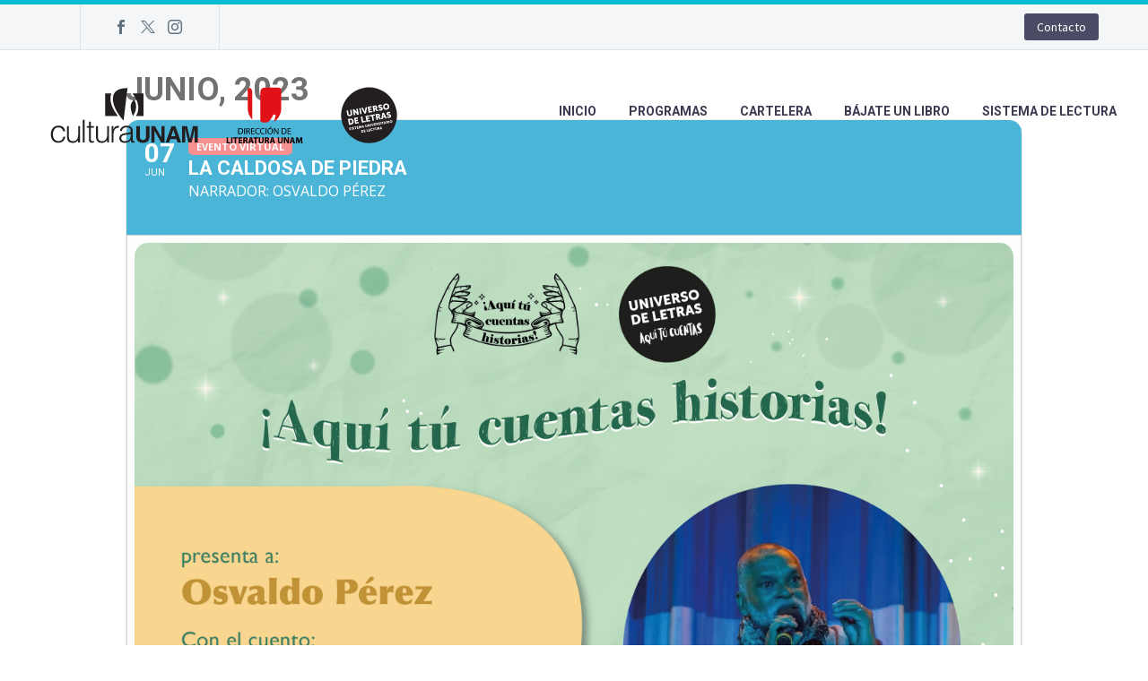

--- FILE ---
content_type: text/html; charset=UTF-8
request_url: https://universodeletras.unam.mx/events/la-caldosa-de-piedra/
body_size: 19747
content:
	
<!DOCTYPE html>
<!--[if IE 7]>
<html class="ie ie7" lang="es" xmlns:og="https://ogp.me/ns#" xmlns:fb="https://ogp.me/ns/fb#">
<![endif]-->
<!--[if IE 8]>
<html class="ie ie8" lang="es" xmlns:og="https://ogp.me/ns#" xmlns:fb="https://ogp.me/ns/fb#">
<![endif]-->
<!--[if !(IE 7) | !(IE 8) ]><!-->
<html lang="es" xmlns:og="https://ogp.me/ns#" xmlns:fb="https://ogp.me/ns/fb#">
<!--<![endif]-->
<head>
	<meta charset="UTF-8">
	<meta name="viewport" content="width=device-width, initial-scale=1.0" />
	<link rel="profile" href="https://gmpg.org/xfn/11">
	<link rel="pingback" href="https://universodeletras.unam.mx/wp/xmlrpc.php">
	<title>La caldosa de piedra &#8211; Universo de Letras</title>
<meta name='robots' content='max-image-preview:large' />
	<style>img:is([sizes="auto" i], [sizes^="auto," i]) { contain-intrinsic-size: 3000px 1500px }</style>
	<link rel='dns-prefetch' href='//maps.googleapis.com' />
<link rel='dns-prefetch' href='//meet.jit.si' />
<link rel='dns-prefetch' href='//www.googletagmanager.com' />
<link rel='dns-prefetch' href='//fonts.googleapis.com' />
<link rel="alternate" type="application/rss+xml" title="Universo de Letras &raquo; Feed" href="https://universodeletras.unam.mx/feed/" />
<link rel="alternate" type="application/rss+xml" title="Universo de Letras &raquo; Feed de los comentarios" href="https://universodeletras.unam.mx/comments/feed/" />
<link rel="alternate" type="application/rss+xml" title="Universo de Letras &raquo; Comentario La caldosa de piedra del feed" href="https://universodeletras.unam.mx/events/la-caldosa-de-piedra/feed/" />
		<script type="text/javascript">var ajaxurl = 'https://universodeletras.unam.mx/wp/wp-admin/admin-ajax.php';</script>
		<script type="text/javascript">
/* <![CDATA[ */
window._wpemojiSettings = {"baseUrl":"https:\/\/s.w.org\/images\/core\/emoji\/16.0.1\/72x72\/","ext":".png","svgUrl":"https:\/\/s.w.org\/images\/core\/emoji\/16.0.1\/svg\/","svgExt":".svg","source":{"concatemoji":"https:\/\/universodeletras.unam.mx\/wp\/wp-includes\/js\/wp-emoji-release.min.js?ver=6.8.3"}};
/*! This file is auto-generated */
!function(s,n){var o,i,e;function c(e){try{var t={supportTests:e,timestamp:(new Date).valueOf()};sessionStorage.setItem(o,JSON.stringify(t))}catch(e){}}function p(e,t,n){e.clearRect(0,0,e.canvas.width,e.canvas.height),e.fillText(t,0,0);var t=new Uint32Array(e.getImageData(0,0,e.canvas.width,e.canvas.height).data),a=(e.clearRect(0,0,e.canvas.width,e.canvas.height),e.fillText(n,0,0),new Uint32Array(e.getImageData(0,0,e.canvas.width,e.canvas.height).data));return t.every(function(e,t){return e===a[t]})}function u(e,t){e.clearRect(0,0,e.canvas.width,e.canvas.height),e.fillText(t,0,0);for(var n=e.getImageData(16,16,1,1),a=0;a<n.data.length;a++)if(0!==n.data[a])return!1;return!0}function f(e,t,n,a){switch(t){case"flag":return n(e,"\ud83c\udff3\ufe0f\u200d\u26a7\ufe0f","\ud83c\udff3\ufe0f\u200b\u26a7\ufe0f")?!1:!n(e,"\ud83c\udde8\ud83c\uddf6","\ud83c\udde8\u200b\ud83c\uddf6")&&!n(e,"\ud83c\udff4\udb40\udc67\udb40\udc62\udb40\udc65\udb40\udc6e\udb40\udc67\udb40\udc7f","\ud83c\udff4\u200b\udb40\udc67\u200b\udb40\udc62\u200b\udb40\udc65\u200b\udb40\udc6e\u200b\udb40\udc67\u200b\udb40\udc7f");case"emoji":return!a(e,"\ud83e\udedf")}return!1}function g(e,t,n,a){var r="undefined"!=typeof WorkerGlobalScope&&self instanceof WorkerGlobalScope?new OffscreenCanvas(300,150):s.createElement("canvas"),o=r.getContext("2d",{willReadFrequently:!0}),i=(o.textBaseline="top",o.font="600 32px Arial",{});return e.forEach(function(e){i[e]=t(o,e,n,a)}),i}function t(e){var t=s.createElement("script");t.src=e,t.defer=!0,s.head.appendChild(t)}"undefined"!=typeof Promise&&(o="wpEmojiSettingsSupports",i=["flag","emoji"],n.supports={everything:!0,everythingExceptFlag:!0},e=new Promise(function(e){s.addEventListener("DOMContentLoaded",e,{once:!0})}),new Promise(function(t){var n=function(){try{var e=JSON.parse(sessionStorage.getItem(o));if("object"==typeof e&&"number"==typeof e.timestamp&&(new Date).valueOf()<e.timestamp+604800&&"object"==typeof e.supportTests)return e.supportTests}catch(e){}return null}();if(!n){if("undefined"!=typeof Worker&&"undefined"!=typeof OffscreenCanvas&&"undefined"!=typeof URL&&URL.createObjectURL&&"undefined"!=typeof Blob)try{var e="postMessage("+g.toString()+"("+[JSON.stringify(i),f.toString(),p.toString(),u.toString()].join(",")+"));",a=new Blob([e],{type:"text/javascript"}),r=new Worker(URL.createObjectURL(a),{name:"wpTestEmojiSupports"});return void(r.onmessage=function(e){c(n=e.data),r.terminate(),t(n)})}catch(e){}c(n=g(i,f,p,u))}t(n)}).then(function(e){for(var t in e)n.supports[t]=e[t],n.supports.everything=n.supports.everything&&n.supports[t],"flag"!==t&&(n.supports.everythingExceptFlag=n.supports.everythingExceptFlag&&n.supports[t]);n.supports.everythingExceptFlag=n.supports.everythingExceptFlag&&!n.supports.flag,n.DOMReady=!1,n.readyCallback=function(){n.DOMReady=!0}}).then(function(){return e}).then(function(){var e;n.supports.everything||(n.readyCallback(),(e=n.source||{}).concatemoji?t(e.concatemoji):e.wpemoji&&e.twemoji&&(t(e.twemoji),t(e.wpemoji)))}))}((window,document),window._wpemojiSettings);
/* ]]> */
</script>
<link rel='stylesheet' id='beeteam_google_fonts-css' href='//fonts.googleapis.com/css?family=Dosis%3A400%2C500%2C600%2C700%7CRoboto%3A400%2C700%2C900&#038;ver=3.0.8' type='text/css' media='all' />
<link rel='stylesheet' id='beeteam_front_fontawsome_css-css' href='https://universodeletras.unam.mx/app/plugins/ultimate-layouts-vc/assets/front-end/fontawesome/css/font-awesome.min.css?ver=3.0.8' type='text/css' media='all' />
<link rel='stylesheet' id='beeteam_front_animate_css-css' href='https://universodeletras.unam.mx/app/plugins/ultimate-layouts-vc/assets/front-end/animate.css?ver=3.0.8' type='text/css' media='all' />
<link rel='stylesheet' id='beeteam_front_slick_css-css' href='https://universodeletras.unam.mx/app/plugins/ultimate-layouts-vc/assets/front-end/slick/slick.css?ver=3.0.8' type='text/css' media='all' />
<link rel='stylesheet' id='beeteam_front_loadawsome_css-css' href='https://universodeletras.unam.mx/app/plugins/ultimate-layouts-vc/assets/front-end/loaders.css?ver=3.0.8' type='text/css' media='all' />
<link rel='stylesheet' id='beeteam_front_priority_css-css' href='https://universodeletras.unam.mx/app/plugins/ultimate-layouts-vc/assets/front-end/priority-navigation/priority-nav-core.css?ver=3.0.8' type='text/css' media='all' />
<link rel='stylesheet' id='beeteam_front_hover_css-css' href='https://universodeletras.unam.mx/app/plugins/ultimate-layouts-vc/assets/front-end/hover-css/hover.css?ver=3.0.8' type='text/css' media='all' />
<link rel='stylesheet' id='beeteam_front_pagination_css-css' href='https://universodeletras.unam.mx/app/plugins/ultimate-layouts-vc/assets/front-end/pagination/pagination.css?ver=3.0.8' type='text/css' media='all' />
<link rel='stylesheet' id='beeteam_front_malihu_css-css' href='https://universodeletras.unam.mx/app/plugins/ultimate-layouts-vc/assets/front-end/malihuscroll/jquery.mCustomScrollbar.min.css?ver=3.0.8' type='text/css' media='all' />
<link rel='stylesheet' id='bdp-widget-fontawesome-stylesheets-css' href='https://universodeletras.unam.mx/app/plugins/blog-designer-pro/public/css/font-awesome.min.css?ver=4.5' type='text/css' media='all' />
<link rel='stylesheet' id='bdp-recent-widget-fontawesome-stylesheets-css' href='https://universodeletras.unam.mx/app/plugins/blog-designer-pro/public/css/font-awesome.min.css?ver=1.0' type='text/css' media='all' />
<link rel='stylesheet' id='evo_single_event-css' href='//universodeletras.unam.mx/app/plugins/eventON/assets/css/evo_event_styles.css?ver=4.0.2' type='text/css' media='all' />
<link rel='stylesheet' id='thegem-preloader-css' href='https://universodeletras.unam.mx/app/themes/thegem/css/thegem-preloader.css?ver=5.10.5.2' type='text/css' media='all' />
<style id='thegem-preloader-inline-css' type='text/css'>

		body:not(.compose-mode) .gem-icon-style-gradient span,
		body:not(.compose-mode) .gem-icon .gem-icon-half-1,
		body:not(.compose-mode) .gem-icon .gem-icon-half-2 {
			opacity: 0 !important;
			}
</style>
<link rel='stylesheet' id='thegem-reset-css' href='https://universodeletras.unam.mx/app/themes/thegem/css/thegem-reset.css?ver=5.10.5.2' type='text/css' media='all' />
<link rel='stylesheet' id='thegem-grid-css' href='https://universodeletras.unam.mx/app/themes/thegem/css/thegem-grid.css?ver=5.10.5.2' type='text/css' media='all' />
<link rel='stylesheet' id='thegem-header-css' href='https://universodeletras.unam.mx/app/themes/thegem/css/thegem-header.css?ver=5.10.5.2' type='text/css' media='all' />
<link rel='stylesheet' id='thegem-style-css' href='https://universodeletras.unam.mx/app/themes/thegem/style.css?ver=5.10.5.2' type='text/css' media='all' />
<link rel='stylesheet' id='thegem-child-style-css' href='https://universodeletras.unam.mx/app/themes/universo/style.css?ver=5.10.5.2' type='text/css' media='all' />
<link rel='stylesheet' id='thegem-widgets-css' href='https://universodeletras.unam.mx/app/themes/thegem/css/thegem-widgets.css?ver=5.10.5.2' type='text/css' media='all' />
<link rel='stylesheet' id='thegem-new-css-css' href='https://universodeletras.unam.mx/app/themes/thegem/css/thegem-new-css.css?ver=5.10.5.2' type='text/css' media='all' />
<link rel='stylesheet' id='perevazka-css-css-css' href='https://universodeletras.unam.mx/app/themes/thegem/css/thegem-perevazka-css.css?ver=5.10.5.2' type='text/css' media='all' />
<link rel='stylesheet' id='thegem-google-fonts-css' href='//fonts.googleapis.com/css?family=Source+Sans+Pro%3A200%2C200italic%2C300%2C300italic%2C400%2C400italic%2C600%2C600italic%2C700%2C700italic%2C900%2C900italic%7CMontserrat%3A100%2C200%2C300%2C400%2C500%2C600%2C700%2C800%2C900%2C100italic%2C200italic%2C300italic%2C400italic%2C500italic%2C600italic%2C700italic%2C800italic%2C900italic%7CRoboto%3A100%2C100italic%2C300%2C300italic%2C400%2C400italic%2C500%2C500italic%2C700%2C700italic%2C900%2C900italic&#038;subset=cyrillic%2Ccyrillic-ext%2Cgreek%2Cgreek-ext%2Clatin%2Clatin-ext%2Cvietnamese&#038;ver=6.8.3' type='text/css' media='all' />
<link rel='stylesheet' id='thegem-custom-css' href='https://universodeletras.unam.mx/app/uploads/thegem/css/custom-iNp6Pwew.css?ver=5.10.5.2' type='text/css' media='all' />
<style id='thegem-custom-inline-css' type='text/css'>
#page-title {background-color: #6c7cd0;padding-top: 80px;padding-bottom: 80px;}#page-title h1,#page-title .title-rich-content {color: #ffffff;}.page-title-excerpt {color: #ffffff;margin-top: 18px;}#page-title .page-title-title {margin-top: 0px;}#page-title .page-title-title .styled-subtitle.light,#page-title .page-title-excerpt .styled-subtitle.light{ font-family: var(--thegem-to-light-title-font-family); font-style: normal; font-weight: normal;}#page-title .page-title-title .title-main-menu,#page-title .page-title-excerpt .title-main-menu{ font-family: var(--thegem-to-menu-font-family); font-style: var(--thegem-to-menu-font-style); font-weight: var(--thegem-to-menu-font-weight); text-transform: var(--thegem-to-menu-text-transform); font-size: var(--thegem-to-menu-font-size); line-height: var(--thegem-to-menu-line-height); letter-spacing: var(--thegem-to-menu-letter-spacing, 0);}#page-title .page-title-title .title-main-menu.light,#page-title .page-title-excerpt .title-main-menu.light{ font-family: var(--thegem-to-light-title-font-family); font-style: normal; font-weight: normal;}#page-title .page-title-title .title-body,#page-title .page-title-excerpt .title-body{ font-family: var(--thegem-to-body-font-family); font-style: var(--thegem-to-body-font-style); font-weight: var(--thegem-to-body-font-weight); text-transform: var(--thegem-to-body-text-transform, none); font-size: var(--thegem-to-body-font-size); line-height: var(--thegem-to-body-line-height); letter-spacing: var(--thegem-to-body-letter-spacing);}#page-title .page-title-title .title-body.light,#page-title .page-title-excerpt .title-body.light{ font-family: var(--thegem-to-light-title-font-family); font-style: normal; font-weight: normal;}#page-title .page-title-title .title-tiny-body,#page-title .page-title-excerpt .title-tiny-body{ font-family: var(--thegem-to-body-tiny-font-family); font-style: var(--thegem-to-body-tiny-font-style); font-weight: var(--thegem-to-body-tiny-font-weight); text-transform: var(--thegem-to-body-tiny-text-transform, none); font-size: var(--thegem-to-body-tiny-font-size); line-height: var(--thegem-to-body-tiny-line-height); letter-spacing: var(--thegem-to-body-tiny-letter-spacing);}#page-title .page-title-title .title-tiny-body.light,#page-title .page-title-excerpt .title-tiny-body.light{ font-family: var(--thegem-to-light-title-font-family); font-style: normal; font-weight: normal;}.page-title-inner,body .breadcrumbs{padding-left: 0px;padding-right: 0px;}body .page-title-block .breadcrumbs-container{	text-align: center;}.page-breadcrumbs ul li a,.page-breadcrumbs ul li:not(:last-child):after{	color: #99A9B5FF;}.page-breadcrumbs ul li{	color: #3C3950FF;}.page-breadcrumbs ul li a:hover{	color: #3C3950FF;}.block-content {padding-top: 135px;}.block-content:last-of-type {padding-bottom: 110px;}.gem-slideshow,.slideshow-preloader {}#top-area {	display: block;}.header-background:before {	opacity: 0;}@media (max-width: 991px) {#page-title {padding-top: 80px;padding-bottom: 80px;}.page-title-inner, body .breadcrumbs{padding-left: 0px;padding-right: 0px;}.page-title-excerpt {margin-top: 18px;}#page-title .page-title-title {margin-top: 0px;}.block-content {}.block-content:last-of-type {}#top-area {	display: block;}}@media (max-width: 767px) {#page-title {padding-top: 80px;padding-bottom: 80px;}.page-title-inner,body .breadcrumbs{padding-left: 0px;padding-right: 0px;}.page-title-excerpt {margin-top: 18px;}#page-title .page-title-title {margin-top: 0px;}.block-content {}.block-content:last-of-type {}#top-area {	display: block;}}
</style>
<link rel='stylesheet' id='js_composer_front-css' href='https://universodeletras.unam.mx/app/plugins/js_composer/assets/css/js_composer.min.css?ver=8.7' type='text/css' media='all' />
<link rel='stylesheet' id='thegem_js_composer_front-css' href='https://universodeletras.unam.mx/app/themes/thegem/css/thegem-js_composer_columns.css?ver=5.10.5.2' type='text/css' media='all' />
<link rel='stylesheet' id='thegem-additional-blog-1-css' href='https://universodeletras.unam.mx/app/themes/thegem/css/thegem-additional-blog-1.css?ver=5.10.5.2' type='text/css' media='all' />
<link rel='stylesheet' id='jquery-fancybox-css' href='https://universodeletras.unam.mx/app/themes/thegem/js/fancyBox/jquery.fancybox.min.css?ver=5.10.5.2' type='text/css' media='all' />
<link rel='stylesheet' id='thegem-vc_elements-css' href='https://universodeletras.unam.mx/app/themes/thegem/css/thegem-vc_elements.css?ver=5.10.5.2' type='text/css' media='all' />
<style id='wp-emoji-styles-inline-css' type='text/css'>

	img.wp-smiley, img.emoji {
		display: inline !important;
		border: none !important;
		box-shadow: none !important;
		height: 1em !important;
		width: 1em !important;
		margin: 0 0.07em !important;
		vertical-align: -0.1em !important;
		background: none !important;
		padding: 0 !important;
	}
</style>
<link rel='stylesheet' id='wp-block-library-css' href='https://universodeletras.unam.mx/wp/wp-includes/css/dist/block-library/style.min.css?ver=6.8.3' type='text/css' media='all' />
<style id='classic-theme-styles-inline-css' type='text/css'>
/*! This file is auto-generated */
.wp-block-button__link{color:#fff;background-color:#32373c;border-radius:9999px;box-shadow:none;text-decoration:none;padding:calc(.667em + 2px) calc(1.333em + 2px);font-size:1.125em}.wp-block-file__button{background:#32373c;color:#fff;text-decoration:none}
</style>
<style id='pdfp-pdfposter-style-inline-css' type='text/css'>
.wp-block-pdfp-pdf-poster{overflow:hidden}.pdfp_wrapper .pdf{position:relative}.pdfp_wrapper.pdfp_popup_enabled .iframe_wrapper{display:none}.pdfp_wrapper.pdfp_popup_enabled .iframe_wrapper:fullscreen{display:block}.pdfp_wrapper .iframe_wrapper{height:100%;width:100%}.pdfp_wrapper .iframe_wrapper:fullscreen iframe{height:100vh!important}.pdfp_wrapper .iframe_wrapper iframe{width:100%}.pdfp_wrapper .iframe_wrapper .close{background:#fff;border:1px solid #ddd;border-radius:3px;color:#222;cursor:pointer;display:none;font-family:sans-serif;font-size:36px;line-height:100%;padding:0 7px;position:absolute;right:12px;top:35px;z-index:9999}.pdfp_wrapper .iframe_wrapper:fullscreen .close{display:block}.pdfp_wrapper .pdfp_fullscreen_close{display:none}.pdfp_wrapper.pdfp_fullscreen_opened .pdfp_fullscreen_close{align-items:center;background:#fff;border-radius:3px;color:#222;cursor:pointer;display:flex;font-size:35px;height:30px;justify-content:center;overflow:hidden;padding-bottom:4px;position:fixed;right:20px;top:20px;width:32px}.pdfp_wrapper.pdfp_fullscreen_opened .pdfp_fullscreen_overlay{background:#2229;height:100%;left:0;position:fixed;top:0;width:100%}.pdfp_wrapper.pdfp_fullscreen_opened .iframe_wrapper{display:block;height:90vh;left:50%;max-width:95%;position:fixed;top:50%;transform:translate(-50%,-50%);width:900px;z-index:99999999999}.pdfp_wrapper iframe{border:none;outline:none}.pdfp-adobe-viewer{border:1px solid #ddd;border-radius:3px;cursor:pointer;outline:none;text-decoration:none}.pdfp_download{margin-right:15px}.cta_wrapper{display:flex;gap:10px;margin-bottom:10px;text-align:left}.cta_wrapper a{text-decoration:none!important}.cta_wrapper button{cursor:pointer}.pdfp_wrapper p{margin:10px 0;text-align:center}.popout-disabled{height:50px;position:absolute;right:12px;top:12px;width:50px}.pdfp_wrapper iframe{max-width:100%}.ViewSDK_hideOverflow[data-align=center]{margin-left:auto;margin-right:auto}.ViewSDK_hideOverflow[data-align=left]{margin-right:auto}.ViewSDK_hideOverflow[data-align=right]{margin-left:auto}@media screen and (max-width:768px){.pdfp_wrapper iframe{height:calc(100vw + 120px)}}@media screen and (max-width:576px){.cta_wrapper .pdfp_download{margin-bottom:10px;margin-right:0}.cta_wrapper .pdfp_download button{margin-right:0!important}.cta_wrapper{align-items:center;display:flex;flex-direction:column}}
.pdfp_wrapper .pdf{position:relative}.pdfp_wrapper .iframe_wrapper{height:100%;width:100%}.pdfp_wrapper .iframe_wrapper:fullscreen iframe{height:100vh!important}.pdfp_wrapper .iframe_wrapper iframe{width:100%}.pdfp_wrapper .iframe_wrapper .close{background:#fff;border:1px solid #ddd;border-radius:3px;color:#222;cursor:pointer;display:none;font-family:sans-serif;font-size:36px;line-height:100%;padding:0 7px;position:absolute;right:12px;top:35px;z-index:9999}.pdfp_wrapper .iframe_wrapper:fullscreen .close{display:block}.pdfp-adobe-viewer{border:1px solid #ddd;border-radius:3px;cursor:pointer;outline:none;text-decoration:none}.pdfp_download{margin-right:15px}.cta_wrapper{margin-bottom:10px}.pdfp_wrapper p{margin:10px 0;text-align:center}.popout-disabled{height:50px;position:absolute;right:12px;top:12px;width:50px}@media screen and (max-width:768px){.pdfp_wrapper iframe{height:calc(100vw + 120px)}}.ViewSDK_hideOverflow[data-align=center]{margin-left:auto;margin-right:auto}.ViewSDK_hideOverflow[data-align=left]{margin-right:auto}.ViewSDK_hideOverflow[data-align=right]{margin-left:auto}@media screen and (max-width:768px){.pdfp_wrapper iframe{height:calc(100vw + 120px)!important}}@media screen and (max-width:576px){.cta_wrapper .pdfp_download{margin-bottom:10px;margin-right:0}.cta_wrapper .pdfp_download button{margin-right:0!important}.cta_wrapper{align-items:center;display:flex;flex-direction:column}}.ViewSDK_fullScreenPDFViewer{background-color:#474747}.ViewSDK_fullScreenPDFViewer iframe{background:green;border:none;display:block;height:90%!important;margin:auto;max-width:1320px;position:relative;top:5%;width:90%!important}

</style>
<style id='global-styles-inline-css' type='text/css'>
:root{--wp--preset--aspect-ratio--square: 1;--wp--preset--aspect-ratio--4-3: 4/3;--wp--preset--aspect-ratio--3-4: 3/4;--wp--preset--aspect-ratio--3-2: 3/2;--wp--preset--aspect-ratio--2-3: 2/3;--wp--preset--aspect-ratio--16-9: 16/9;--wp--preset--aspect-ratio--9-16: 9/16;--wp--preset--color--black: #000000;--wp--preset--color--cyan-bluish-gray: #abb8c3;--wp--preset--color--white: #ffffff;--wp--preset--color--pale-pink: #f78da7;--wp--preset--color--vivid-red: #cf2e2e;--wp--preset--color--luminous-vivid-orange: #ff6900;--wp--preset--color--luminous-vivid-amber: #fcb900;--wp--preset--color--light-green-cyan: #7bdcb5;--wp--preset--color--vivid-green-cyan: #00d084;--wp--preset--color--pale-cyan-blue: #8ed1fc;--wp--preset--color--vivid-cyan-blue: #0693e3;--wp--preset--color--vivid-purple: #9b51e0;--wp--preset--gradient--vivid-cyan-blue-to-vivid-purple: linear-gradient(135deg,rgba(6,147,227,1) 0%,rgb(155,81,224) 100%);--wp--preset--gradient--light-green-cyan-to-vivid-green-cyan: linear-gradient(135deg,rgb(122,220,180) 0%,rgb(0,208,130) 100%);--wp--preset--gradient--luminous-vivid-amber-to-luminous-vivid-orange: linear-gradient(135deg,rgba(252,185,0,1) 0%,rgba(255,105,0,1) 100%);--wp--preset--gradient--luminous-vivid-orange-to-vivid-red: linear-gradient(135deg,rgba(255,105,0,1) 0%,rgb(207,46,46) 100%);--wp--preset--gradient--very-light-gray-to-cyan-bluish-gray: linear-gradient(135deg,rgb(238,238,238) 0%,rgb(169,184,195) 100%);--wp--preset--gradient--cool-to-warm-spectrum: linear-gradient(135deg,rgb(74,234,220) 0%,rgb(151,120,209) 20%,rgb(207,42,186) 40%,rgb(238,44,130) 60%,rgb(251,105,98) 80%,rgb(254,248,76) 100%);--wp--preset--gradient--blush-light-purple: linear-gradient(135deg,rgb(255,206,236) 0%,rgb(152,150,240) 100%);--wp--preset--gradient--blush-bordeaux: linear-gradient(135deg,rgb(254,205,165) 0%,rgb(254,45,45) 50%,rgb(107,0,62) 100%);--wp--preset--gradient--luminous-dusk: linear-gradient(135deg,rgb(255,203,112) 0%,rgb(199,81,192) 50%,rgb(65,88,208) 100%);--wp--preset--gradient--pale-ocean: linear-gradient(135deg,rgb(255,245,203) 0%,rgb(182,227,212) 50%,rgb(51,167,181) 100%);--wp--preset--gradient--electric-grass: linear-gradient(135deg,rgb(202,248,128) 0%,rgb(113,206,126) 100%);--wp--preset--gradient--midnight: linear-gradient(135deg,rgb(2,3,129) 0%,rgb(40,116,252) 100%);--wp--preset--font-size--small: 13px;--wp--preset--font-size--medium: 20px;--wp--preset--font-size--large: 36px;--wp--preset--font-size--x-large: 42px;--wp--preset--spacing--20: 0.44rem;--wp--preset--spacing--30: 0.67rem;--wp--preset--spacing--40: 1rem;--wp--preset--spacing--50: 1.5rem;--wp--preset--spacing--60: 2.25rem;--wp--preset--spacing--70: 3.38rem;--wp--preset--spacing--80: 5.06rem;--wp--preset--shadow--natural: 6px 6px 9px rgba(0, 0, 0, 0.2);--wp--preset--shadow--deep: 12px 12px 50px rgba(0, 0, 0, 0.4);--wp--preset--shadow--sharp: 6px 6px 0px rgba(0, 0, 0, 0.2);--wp--preset--shadow--outlined: 6px 6px 0px -3px rgba(255, 255, 255, 1), 6px 6px rgba(0, 0, 0, 1);--wp--preset--shadow--crisp: 6px 6px 0px rgba(0, 0, 0, 1);}:where(.is-layout-flex){gap: 0.5em;}:where(.is-layout-grid){gap: 0.5em;}body .is-layout-flex{display: flex;}.is-layout-flex{flex-wrap: wrap;align-items: center;}.is-layout-flex > :is(*, div){margin: 0;}body .is-layout-grid{display: grid;}.is-layout-grid > :is(*, div){margin: 0;}:where(.wp-block-columns.is-layout-flex){gap: 2em;}:where(.wp-block-columns.is-layout-grid){gap: 2em;}:where(.wp-block-post-template.is-layout-flex){gap: 1.25em;}:where(.wp-block-post-template.is-layout-grid){gap: 1.25em;}.has-black-color{color: var(--wp--preset--color--black) !important;}.has-cyan-bluish-gray-color{color: var(--wp--preset--color--cyan-bluish-gray) !important;}.has-white-color{color: var(--wp--preset--color--white) !important;}.has-pale-pink-color{color: var(--wp--preset--color--pale-pink) !important;}.has-vivid-red-color{color: var(--wp--preset--color--vivid-red) !important;}.has-luminous-vivid-orange-color{color: var(--wp--preset--color--luminous-vivid-orange) !important;}.has-luminous-vivid-amber-color{color: var(--wp--preset--color--luminous-vivid-amber) !important;}.has-light-green-cyan-color{color: var(--wp--preset--color--light-green-cyan) !important;}.has-vivid-green-cyan-color{color: var(--wp--preset--color--vivid-green-cyan) !important;}.has-pale-cyan-blue-color{color: var(--wp--preset--color--pale-cyan-blue) !important;}.has-vivid-cyan-blue-color{color: var(--wp--preset--color--vivid-cyan-blue) !important;}.has-vivid-purple-color{color: var(--wp--preset--color--vivid-purple) !important;}.has-black-background-color{background-color: var(--wp--preset--color--black) !important;}.has-cyan-bluish-gray-background-color{background-color: var(--wp--preset--color--cyan-bluish-gray) !important;}.has-white-background-color{background-color: var(--wp--preset--color--white) !important;}.has-pale-pink-background-color{background-color: var(--wp--preset--color--pale-pink) !important;}.has-vivid-red-background-color{background-color: var(--wp--preset--color--vivid-red) !important;}.has-luminous-vivid-orange-background-color{background-color: var(--wp--preset--color--luminous-vivid-orange) !important;}.has-luminous-vivid-amber-background-color{background-color: var(--wp--preset--color--luminous-vivid-amber) !important;}.has-light-green-cyan-background-color{background-color: var(--wp--preset--color--light-green-cyan) !important;}.has-vivid-green-cyan-background-color{background-color: var(--wp--preset--color--vivid-green-cyan) !important;}.has-pale-cyan-blue-background-color{background-color: var(--wp--preset--color--pale-cyan-blue) !important;}.has-vivid-cyan-blue-background-color{background-color: var(--wp--preset--color--vivid-cyan-blue) !important;}.has-vivid-purple-background-color{background-color: var(--wp--preset--color--vivid-purple) !important;}.has-black-border-color{border-color: var(--wp--preset--color--black) !important;}.has-cyan-bluish-gray-border-color{border-color: var(--wp--preset--color--cyan-bluish-gray) !important;}.has-white-border-color{border-color: var(--wp--preset--color--white) !important;}.has-pale-pink-border-color{border-color: var(--wp--preset--color--pale-pink) !important;}.has-vivid-red-border-color{border-color: var(--wp--preset--color--vivid-red) !important;}.has-luminous-vivid-orange-border-color{border-color: var(--wp--preset--color--luminous-vivid-orange) !important;}.has-luminous-vivid-amber-border-color{border-color: var(--wp--preset--color--luminous-vivid-amber) !important;}.has-light-green-cyan-border-color{border-color: var(--wp--preset--color--light-green-cyan) !important;}.has-vivid-green-cyan-border-color{border-color: var(--wp--preset--color--vivid-green-cyan) !important;}.has-pale-cyan-blue-border-color{border-color: var(--wp--preset--color--pale-cyan-blue) !important;}.has-vivid-cyan-blue-border-color{border-color: var(--wp--preset--color--vivid-cyan-blue) !important;}.has-vivid-purple-border-color{border-color: var(--wp--preset--color--vivid-purple) !important;}.has-vivid-cyan-blue-to-vivid-purple-gradient-background{background: var(--wp--preset--gradient--vivid-cyan-blue-to-vivid-purple) !important;}.has-light-green-cyan-to-vivid-green-cyan-gradient-background{background: var(--wp--preset--gradient--light-green-cyan-to-vivid-green-cyan) !important;}.has-luminous-vivid-amber-to-luminous-vivid-orange-gradient-background{background: var(--wp--preset--gradient--luminous-vivid-amber-to-luminous-vivid-orange) !important;}.has-luminous-vivid-orange-to-vivid-red-gradient-background{background: var(--wp--preset--gradient--luminous-vivid-orange-to-vivid-red) !important;}.has-very-light-gray-to-cyan-bluish-gray-gradient-background{background: var(--wp--preset--gradient--very-light-gray-to-cyan-bluish-gray) !important;}.has-cool-to-warm-spectrum-gradient-background{background: var(--wp--preset--gradient--cool-to-warm-spectrum) !important;}.has-blush-light-purple-gradient-background{background: var(--wp--preset--gradient--blush-light-purple) !important;}.has-blush-bordeaux-gradient-background{background: var(--wp--preset--gradient--blush-bordeaux) !important;}.has-luminous-dusk-gradient-background{background: var(--wp--preset--gradient--luminous-dusk) !important;}.has-pale-ocean-gradient-background{background: var(--wp--preset--gradient--pale-ocean) !important;}.has-electric-grass-gradient-background{background: var(--wp--preset--gradient--electric-grass) !important;}.has-midnight-gradient-background{background: var(--wp--preset--gradient--midnight) !important;}.has-small-font-size{font-size: var(--wp--preset--font-size--small) !important;}.has-medium-font-size{font-size: var(--wp--preset--font-size--medium) !important;}.has-large-font-size{font-size: var(--wp--preset--font-size--large) !important;}.has-x-large-font-size{font-size: var(--wp--preset--font-size--x-large) !important;}
:where(.wp-block-post-template.is-layout-flex){gap: 1.25em;}:where(.wp-block-post-template.is-layout-grid){gap: 1.25em;}
:where(.wp-block-columns.is-layout-flex){gap: 2em;}:where(.wp-block-columns.is-layout-grid){gap: 2em;}
:root :where(.wp-block-pullquote){font-size: 1.5em;line-height: 1.6;}
</style>
<link rel='stylesheet' id='pdfp-public-css' href='https://universodeletras.unam.mx/app/plugins/pdf-poster/build/public.css?ver=2.3.1' type='text/css' media='all' />
<link rel='stylesheet' id='authors-list-css-css' href='https://universodeletras.unam.mx/app/plugins/authors-list/backend/assets/css/front.css?ver=2.0.6.1' type='text/css' media='all' />
<link rel='stylesheet' id='jquery-ui-css-css' href='https://universodeletras.unam.mx/app/plugins/authors-list/backend/assets/css/jquery-ui.css?ver=2.0.6.1' type='text/css' media='all' />
<link rel='stylesheet' id='evcal_google_fonts-css' href='//fonts.googleapis.com/css?family=Oswald%3A400%2C300%7COpen+Sans%3A700%2C400%2C400i%7CRoboto%3A700%2C400&#038;ver=6.8.3' type='text/css' media='screen' />
<link rel='stylesheet' id='evcal_cal_default-css' href='//universodeletras.unam.mx/app/plugins/eventON/assets/css/eventon_styles.css?ver=4.0.2' type='text/css' media='all' />
<link rel='stylesheet' id='evo_font_icons-css' href='//universodeletras.unam.mx/app/plugins/eventON/assets/fonts/all.css?ver=4.0.2' type='text/css' media='all' />
<link rel='stylesheet' id='eventon_dynamic_styles-css' href='//universodeletras.unam.mx/app/plugins/eventON/assets/css/eventon_dynamic_styles.css?ver=4.0.2' type='text/css' media='all' />
<link rel='stylesheet' id='ul_bete_front_css-css' href='https://universodeletras.unam.mx/app/plugins/ultimate-layouts-vc/assets/front-end/core.css?ver=3.0.8' type='text/css' media='all' />
<script type="text/javascript">function fullHeightRow() {
			var fullHeight,
				offsetTop,
				element = document.getElementsByClassName('vc_row-o-full-height')[0];
			if (element) {
				fullHeight = window.innerHeight;
				offsetTop = window.pageYOffset + element.getBoundingClientRect().top;
				if (offsetTop < fullHeight) {
					fullHeight = 100 - offsetTop / (fullHeight / 100);
					element.style.minHeight = fullHeight + 'vh'
				}
			}
		}</script><script type="text/javascript" src="https://universodeletras.unam.mx/wp/wp-includes/js/jquery/jquery.min.js?ver=3.7.1" id="jquery-core-js"></script>
<script type="text/javascript" src="https://universodeletras.unam.mx/wp/wp-includes/js/jquery/jquery-migrate.min.js?ver=3.4.1" id="jquery-migrate-js"></script>
<script type="text/javascript" src="https://universodeletras.unam.mx/app/plugins/blog-designer-pro/public/js/imagesloaded.pkgd.min.js?ver=1.0" id="bdp-imagesloaded-js"></script>
<script type="text/javascript" src="https://universodeletras.unam.mx/app/plugins/blog-designer-pro/public/js/isotope.pkgd.min.js?ver=1.0" id="bdp_isotope_script-js"></script>
<script type="text/javascript" src="https://universodeletras.unam.mx/app/plugins/ultimate-layouts-vc/assets/front-end/lazysizes.js?ver=3.0.8" id="beeteam_front_lazysizes_js-js"></script>
<!--[if lt IE 9]>
<script type="text/javascript" src="https://universodeletras.unam.mx/app/themes/thegem/js/html5.js?ver=5.10.5.2" id="html5-js"></script>
<![endif]-->
<script type="text/javascript" id="zilla-likes-js-extra">
/* <![CDATA[ */
var zilla_likes = {"ajaxurl":"https:\/\/universodeletras.unam.mx\/wp\/wp-admin\/admin-ajax.php"};
/* ]]> */
</script>
<script type="text/javascript" src="https://universodeletras.unam.mx/app/plugins/zilla-likes/scripts/zilla-likes.js?ver=6.8.3" id="zilla-likes-js"></script>

<!-- Google tag (gtag.js) snippet added by Site Kit -->
<!-- Google Analytics snippet added by Site Kit -->
<script type="text/javascript" src="https://www.googletagmanager.com/gtag/js?id=G-PX34Y870W4" id="google_gtagjs-js" async></script>
<script type="text/javascript" id="google_gtagjs-js-after">
/* <![CDATA[ */
window.dataLayer = window.dataLayer || [];function gtag(){dataLayer.push(arguments);}
gtag("set","linker",{"domains":["universodeletras.unam.mx"]});
gtag("js", new Date());
gtag("set", "developer_id.dZTNiMT", true);
gtag("config", "G-PX34Y870W4");
/* ]]> */
</script>
<script></script><link rel="https://api.w.org/" href="https://universodeletras.unam.mx/wp-json/" /><link rel="alternate" title="JSON" type="application/json" href="https://universodeletras.unam.mx/wp-json/wp/v2/ajde_events/38089" /><link rel="EditURI" type="application/rsd+xml" title="RSD" href="https://universodeletras.unam.mx/wp/xmlrpc.php?rsd" />
<meta name="generator" content="WordPress 6.8.3" />
<link rel="canonical" href="https://universodeletras.unam.mx/events/la-caldosa-de-piedra/" />
<link rel='shortlink' href='https://universodeletras.unam.mx/?p=38089' />
<link rel="alternate" title="oEmbed (JSON)" type="application/json+oembed" href="https://universodeletras.unam.mx/wp-json/oembed/1.0/embed?url=https%3A%2F%2Funiversodeletras.unam.mx%2Fevents%2Fla-caldosa-de-piedra%2F" />
<link rel="alternate" title="oEmbed (XML)" type="text/xml+oembed" href="https://universodeletras.unam.mx/wp-json/oembed/1.0/embed?url=https%3A%2F%2Funiversodeletras.unam.mx%2Fevents%2Fla-caldosa-de-piedra%2F&#038;format=xml" />
        <style>
                    </style>
<meta name="generator" content="Site Kit by Google 1.163.0" />

<!-- EventON Version -->
<meta name="generator" content="EventON 4.0.2" />

				<meta name="robots" content="all"/>
				<meta property="description" content="" />
				<meta property="og:type" content="event" /> 
				<meta property="og:title" content="La caldosa de piedra" />
				<meta property="og:url" content="https://universodeletras.unam.mx/events/la-caldosa-de-piedra/" />
				<meta property="og:description" content="" />
									<meta property="og:image" content="https://universodeletras.unam.mx/app/uploads/2023/06/Copia-de-Virtual-7-junio-1.jpg" /> 
					<meta property="og:image:width" content="2500" /> 
					<meta property="og:image:height" content="2500" /> 
												<meta name="twitter:card" content="summary_large_image">
				<meta name="twitter:title" content="La caldosa de piedra">
				<meta name="twitter:description" content="">
									<meta name="twitter:image" content="https://universodeletras.unam.mx/app/uploads/2023/06/Copia-de-Virtual-7-junio-1.jpg">
								<meta name="generator" content="Powered by WPBakery Page Builder - drag and drop page builder for WordPress."/>
<link rel="icon" href="https://universodeletras.unam.mx/app/uploads/2018/06/logo_circular_200-1-e1529195203656.png" sizes="32x32" />
<link rel="icon" href="https://universodeletras.unam.mx/app/uploads/2018/06/logo_circular_200-1-e1529195203656.png" sizes="192x192" />
<link rel="apple-touch-icon" href="https://universodeletras.unam.mx/app/uploads/2018/06/logo_circular_200-1-e1529195203656.png" />
<meta name="msapplication-TileImage" content="https://universodeletras.unam.mx/app/uploads/2018/06/logo_circular_200-1-e1529195203656.png" />
<script>if(document.querySelector('[data-type="vc_custom-css"]')) {document.head.appendChild(document.querySelector('[data-type="vc_custom-css"]'));}</script><noscript><style> .wpb_animate_when_almost_visible { opacity: 1; }</style></noscript>	</head>


<body data-rsssl=1 class="wp-singular ajde_events-template-default single single-ajde_events postid-38089 wp-theme-thegem wp-child-theme-universo wpb-js-composer js-comp-ver-8.7 vc_responsive">

	<script type="text/javascript">
		var gemSettings = {"isTouch":"","forcedLasyDisabled":"","tabletPortrait":"","tabletLandscape":"1","topAreaMobileDisable":"","parallaxDisabled":"","fillTopArea":"","themePath":"https:\/\/universodeletras.unam.mx\/app\/themes\/thegem","rootUrl":"https:\/\/universodeletras.unam.mx\/wp","mobileEffectsEnabled":"","isRTL":""};
		(function() {
    function isTouchDevice() {
        return (('ontouchstart' in window) ||
            (navigator.MaxTouchPoints > 0) ||
            (navigator.msMaxTouchPoints > 0));
    }

    window.gemSettings.isTouch = isTouchDevice();

    function userAgentDetection() {
        var ua = navigator.userAgent.toLowerCase(),
        platform = navigator.platform.toLowerCase(),
        UA = ua.match(/(opera|ie|firefox|chrome|version)[\s\/:]([\w\d\.]+)?.*?(safari|version[\s\/:]([\w\d\.]+)|$)/) || [null, 'unknown', 0],
        mode = UA[1] == 'ie' && document.documentMode;

        window.gemBrowser = {
            name: (UA[1] == 'version') ? UA[3] : UA[1],
            version: UA[2],
            platform: {
                name: ua.match(/ip(?:ad|od|hone)/) ? 'ios' : (ua.match(/(?:webos|android)/) || platform.match(/mac|win|linux/) || ['other'])[0]
                }
        };
            }

    window.updateGemClientSize = function() {
        if (window.gemOptions == null || window.gemOptions == undefined) {
            window.gemOptions = {
                first: false,
                clientWidth: 0,
                clientHeight: 0,
                innerWidth: -1
            };
        }

        window.gemOptions.clientWidth = window.innerWidth || document.documentElement.clientWidth;
        if (document.body != null && !window.gemOptions.clientWidth) {
            window.gemOptions.clientWidth = document.body.clientWidth;
        }

        window.gemOptions.clientHeight = window.innerHeight || document.documentElement.clientHeight;
        if (document.body != null && !window.gemOptions.clientHeight) {
            window.gemOptions.clientHeight = document.body.clientHeight;
        }
    };

    window.updateGemInnerSize = function(width) {
        window.gemOptions.innerWidth = width != undefined ? width : (document.body != null ? document.body.clientWidth : 0);
    };

    userAgentDetection();
    window.updateGemClientSize(true);

    window.gemSettings.lasyDisabled = window.gemSettings.forcedLasyDisabled || (!window.gemSettings.mobileEffectsEnabled && (window.gemSettings.isTouch || window.gemOptions.clientWidth <= 800));
})();
		(function() {
    if (window.gemBrowser.name == 'safari') {
        try {
            var safariVersion = parseInt(window.gemBrowser.version);
        } catch(e) {
            var safariVersion = 0;
        }
        if (safariVersion >= 9) {
            window.gemSettings.parallaxDisabled = true;
            window.gemSettings.fillTopArea = true;
        }
    }
})();
		(function() {
    var fullwithData = {
        page: null,
        pageWidth: 0,
        pageOffset: {},
        fixVcRow: true,
        pagePaddingLeft: 0
    };

    function updateFullwidthData() {
        fullwithData.pageOffset = fullwithData.page.getBoundingClientRect();
        fullwithData.pageWidth = parseFloat(fullwithData.pageOffset.width);
        fullwithData.pagePaddingLeft = 0;

        if (fullwithData.page.className.indexOf('vertical-header') != -1) {
            fullwithData.pagePaddingLeft = 45;
            if (fullwithData.pageWidth >= 1600) {
                fullwithData.pagePaddingLeft = 360;
            }
            if (fullwithData.pageWidth < 980) {
                fullwithData.pagePaddingLeft = 0;
            }
        }
    }

    function gem_fix_fullwidth_position(element) {
        if (element == null) {
            return false;
        }

        if (fullwithData.page == null) {
            fullwithData.page = document.getElementById('page');
            updateFullwidthData();
        }

        /*if (fullwithData.pageWidth < 1170) {
            return false;
        }*/

        if (!fullwithData.fixVcRow) {
            return false;
        }

        if (element.previousElementSibling != null && element.previousElementSibling != undefined && element.previousElementSibling.className.indexOf('fullwidth-block') == -1) {
            var elementParentViewportOffset = element.previousElementSibling.getBoundingClientRect();
        } else {
            var elementParentViewportOffset = element.parentNode.getBoundingClientRect();
        }

        /*if (elementParentViewportOffset.top > window.gemOptions.clientHeight) {
            fullwithData.fixVcRow = false;
            return false;
        }*/

        if (element.className.indexOf('vc_row') != -1) {
            var elementMarginLeft = -21;
            var elementMarginRight = -21;
        } else {
            var elementMarginLeft = 0;
            var elementMarginRight = 0;
        }

        var offset = parseInt(fullwithData.pageOffset.left + 0.5) - parseInt((elementParentViewportOffset.left < 0 ? 0 : elementParentViewportOffset.left) + 0.5) - elementMarginLeft + fullwithData.pagePaddingLeft;
        var offsetKey = window.gemSettings.isRTL ? 'right' : 'left';

        element.style.position = 'relative';
        element.style[offsetKey] = offset + 'px';
        element.style.width = fullwithData.pageWidth - fullwithData.pagePaddingLeft + 'px';

        if (element.className.indexOf('vc_row') == -1) {
            element.setAttribute('data-fullwidth-updated', 1);
        }

        if (element.className.indexOf('vc_row') != -1 && element.className.indexOf('vc_section') == -1 && !element.hasAttribute('data-vc-stretch-content')) {
            var el_full = element.parentNode.querySelector('.vc_row-full-width-before');
            var padding = -1 * offset;
            0 > padding && (padding = 0);
            var paddingRight = fullwithData.pageWidth - padding - el_full.offsetWidth + elementMarginLeft + elementMarginRight;
            0 > paddingRight && (paddingRight = 0);
            element.style.paddingLeft = padding + 'px';
            element.style.paddingRight = paddingRight + 'px';
        }
    }

    window.gem_fix_fullwidth_position = gem_fix_fullwidth_position;

    document.addEventListener('DOMContentLoaded', function() {
        var classes = [];

        if (window.gemSettings.isTouch) {
            document.body.classList.add('thegem-touch');
        }

        if (window.gemSettings.lasyDisabled && !window.gemSettings.forcedLasyDisabled) {
            document.body.classList.add('thegem-effects-disabled');
        }
    });

    if (window.gemSettings.parallaxDisabled) {
        var head  = document.getElementsByTagName('head')[0],
            link  = document.createElement('style');
        link.rel  = 'stylesheet';
        link.type = 'text/css';
        link.innerHTML = ".fullwidth-block.fullwidth-block-parallax-fixed .fullwidth-block-background { background-attachment: scroll !important; }";
        head.appendChild(link);
    }
})();

(function() {
    setTimeout(function() {
        var preloader = document.getElementById('page-preloader');
        if (preloader != null && preloader != undefined) {
            preloader.className += ' preloader-loaded';
        }
    }, window.pagePreloaderHideTime || 1000);
})();
	</script>
	


<div id="page" class="layout-fullwidth header-style-3">

			<a href="#page" class="scroll-top-button">Scroll Top</a>
	
	
					<div class="top-area-background top-area-scroll-hide">
				<div id="top-area" class="top-area top-area-style-default top-area-alignment-justified">
	<div class="container">
		<div class="top-area-items inline-inside">
							<div class="top-area-block top-area-contacts"></div>
										<div class="top-area-block top-area-socials">			<div class="socials inline-inside">
															<a class="socials-item" href="https://www.facebook.com/universoUNAM" target="_blank" rel="noopener" title="Facebook">
                            <i class="socials-item-icon facebook "></i>
                        </a>
																													<a class="socials-item" href="https://twitter.com/universoUNAM" target="_blank" rel="noopener" title="Twitter">
                            <i class="socials-item-icon twitter "></i>
                        </a>
																				<a class="socials-item" href="https://www.instagram.com/universounam/" target="_blank" rel="noopener" title="Instagram">
                            <i class="socials-item-icon instagram "></i>
                        </a>
																																																																																																																																																																																																																																																																																																																																																													</div>
			</div>
										<div class="top-area-block top-area-menu">
																<div class="top-area-button"><div class="gem-button-container gem-button-position-inline thegem-button-696c5fc97e7669101"  ><a class="gem-button gem-button-size-tiny gem-button-style-flat gem-button-text-weight-normal gem-button-no-uppercase" data-ll-effect="drop-right-without-wrap" style="border-radius: 3px;" onmouseleave="" onmouseenter="" href="https://universodeletras.unam.mx/contacto/" target="_self">Contacto</a></div> </div>
									</div>
					</div>
	</div>
</div>
			</div>
		
		<div id="site-header-wrapper"  class="site-header-wrapper-transparent  sticky-header-on-mobile " >
			
			
			<header id="site-header" class="site-header animated-header mobile-menu-layout-default" role="banner">
								
				<div class="header-background">
					<div class="container container-fullwidth">
						<div class="header-main logo-position-left header-layout-default header-layout-fullwidth header-style-3">
																							<div class="site-title">
											<div class="site-logo" style="width:440px;">
			<a href="https://universodeletras.unam.mx/" rel="home">
									<span class="logo"><img src="https://universodeletras.unam.mx/app/uploads/2022/08/Logos.svg" srcset="https://universodeletras.unam.mx/app/uploads/2022/08/Logos.svg 1x,https://universodeletras.unam.mx/app/uploads/2022/08/Logos.svg 2x,https://universodeletras.unam.mx/app/uploads/2022/08/Logos.svg 3x" alt="Universo de Letras" style="width:440px;" class="tgp-exclude default"/><img src="https://universodeletras.unam.mx/app/uploads/2022/08/Logos.svg" srcset="https://universodeletras.unam.mx/app/uploads/2022/08/Logos.svg 1x,https://universodeletras.unam.mx/app/uploads/2022/08/Logos.svg 2x,https://universodeletras.unam.mx/app/uploads/2022/08/Logos.svg 3x" alt="Universo de Letras" style="width:316px;" class="tgp-exclude small"/></span>
							</a>
		</div>
										</div>
																											<nav id="primary-navigation" class="site-navigation primary-navigation" role="navigation">
											<button class="menu-toggle dl-trigger">Primary Menu<span class="menu-line-1"></span><span class="menu-line-2"></span><span class="menu-line-3"></span></button>																							<ul id="primary-menu" class="nav-menu styled no-responsive dl-menu"><li id="menu-item-21" class="menu-item menu-item-type-custom menu-item-object-custom menu-item-home menu-item-21 megamenu-first-element"><a href="https://universodeletras.unam.mx/">Inicio</a></li>
<li id="menu-item-26515" class="menu-item menu-item-type-custom menu-item-object-custom menu-item-has-children menu-item-parent menu-item-26515 megamenu-first-element"><a href="#">Programas</a><span class="menu-item-parent-toggle"></span>
<ul class="sub-menu styled dl-submenu">
	<li id="menu-item-31547" class="menu-item menu-item-type-custom menu-item-object-custom menu-item-has-children menu-item-parent menu-item-31547 megamenu-first-element"><a href="https://universodeletras.unam.mx/lectura-y-oralidad-aqui-tu-cuentas-50/">Aquí tú cuentas +50</a><span class="menu-item-parent-toggle"></span>
	<ul class="sub-menu styled dl-submenu">
		<li id="menu-item-31548" class="menu-item menu-item-type-post_type menu-item-object-page menu-item-31548 megamenu-first-element mobile-clickable"><a href="https://universodeletras.unam.mx/lectura-y-oralidad-aqui-tu-cuentas-501/">Lectura y oralidad</a></li>
	</ul>
</li>
	<li id="menu-item-39222" class="menu-item menu-item-type-post_type menu-item-object-page menu-item-39222 megamenu-first-element"><a href="https://universodeletras.unam.mx/aqui-tu-cuentas-historias-temporada-2026/">¡Aquí tú cuentas historias!</a></li>
	<li id="menu-item-45" class="menu-item menu-item-type-post_type menu-item-object-page menu-item-45 megamenu-first-element"><a href="https://universodeletras.unam.mx/islas-de-la-lectura/">Islas de la Lectura</a></li>
	<li id="menu-item-29407" class="menu-item menu-item-type-post_type menu-item-object-page menu-item-29407 megamenu-first-element"><a href="https://universodeletras.unam.mx/aqui-tu-cuentas-12/">Aquí tú cuentas +/- 12</a></li>
</ul>
</li>
<li id="menu-item-26517" class="menu-item menu-item-type-post_type menu-item-object-page menu-item-has-children menu-item-parent menu-item-26517 megamenu-first-element"><a href="https://universodeletras.unam.mx/cursos-y-talleres/">Cartelera</a><span class="menu-item-parent-toggle"></span>
<ul class="sub-menu styled dl-submenu">
	<li id="menu-item-43449" class="menu-item menu-item-type-post_type menu-item-object-page menu-item-43449 megamenu-first-element"><a href="https://universodeletras.unam.mx/premio-de-novela-juvenil-universo-de-letras/">Premio de Novela Juvenil</a></li>
	<li id="menu-item-43448" class="menu-item menu-item-type-post_type menu-item-object-page menu-item-43448 megamenu-first-element"><a href="https://universodeletras.unam.mx/cuando-leo-cuando-escribo/">Primera encuesta</a></li>
	<li id="menu-item-43444" class="menu-item menu-item-type-post_type menu-item-object-page menu-item-43444 megamenu-first-element"><a href="https://universodeletras.unam.mx/segunda-encuesta-practicas-lectoras/">Segunda encuesta</a></li>
	<li id="menu-item-43445" class="menu-item menu-item-type-post_type menu-item-object-page menu-item-43445 megamenu-first-element"><a href="https://universodeletras.unam.mx/tour-universo-de-letras/">Primer Tour Universo de Letras</a></li>
	<li id="menu-item-43446" class="menu-item menu-item-type-post_type menu-item-object-page menu-item-43446 megamenu-first-element"><a href="https://universodeletras.unam.mx/tour-universo-2024/">Segundo Tour Universo de Letras</a></li>
</ul>
</li>
<li id="menu-item-24795" class="menu-item menu-item-type-taxonomy menu-item-object-category menu-item-24795 megamenu-enable megamenu-style-default megamenu-first-element"><a href="https://universodeletras.unam.mx/category/bajate-un-libro/">Bájate un libro</a></li>
<li id="menu-item-22" class="menu-item menu-item-type-post_type menu-item-object-page menu-item-has-children menu-item-parent menu-item-22 megamenu-first-element"><a href="https://universodeletras.unam.mx/sistema-de-lectura/">Sistema de lectura</a><span class="menu-item-parent-toggle"></span>
<ul class="sub-menu styled dl-submenu">
	<li id="menu-item-24407" class="menu-item menu-item-type-post_type menu-item-object-page menu-item-24407 megamenu-first-element"><a href="https://universodeletras.unam.mx/directorio/">Directorio</a></li>
	<li id="menu-item-25610" class="menu-item menu-item-type-post_type menu-item-object-page menu-item-25610 megamenu-first-element"><a href="https://universodeletras.unam.mx/actas-de-consejo/">Actas de Consejo</a></li>
	<li id="menu-item-24748" class="menu-item menu-item-type-post_type menu-item-object-page menu-item-24748 megamenu-first-element"><a href="https://universodeletras.unam.mx/contacto/">Contacto</a></li>
</ul>
</li>
</ul>																																</nav>
																														</div>
					</div>
				</div>
			</header><!-- #site-header -->
								</div><!-- #site-header-wrapper -->
	
	
	<div id="main" class="site-main page__top-shadow visible">
	
<div id='main'>
	<div class='evo_page_body'>

					<div class='evo_page_content '>
			
						
				<article id="post-38089" class="post-38089 ajde_events type-ajde_events status-publish has-post-thumbnail event_type-aqui-tu-cuentas-historias">

					<div class="entry-content">

					<div class='eventon_main_section' >
				<div id='evcal_single_event_38089' class='ajde_evcal_calendar eventon_single_event evo_sin_page color' data-eid='38089' data-l='L1' data-j='[]'>
					
		<div class='evo-data' data-mapformat="roadmap" data-mapzoom="18" data-mapscroll="true" data-evc_open="yes" data-mapiconurl="" data-maps_load="no" ></div>
			<div class='evo_cal_data' data-sc='{"mapformat":"roadmap","mapzoom":"18","mapscroll":"true","evc_open":"yes","mapiconurl":"","maps_load":"no"}'></div>
					
		<div id='evcal_head' class='calendar_header'><p id='evcal_cur'>junio, 2023</p></div>		

		
		<div id='evcal_list' class='eventon_events_list evo_sin_event_list'>
		<div id="event_38089_0" class="eventon_list_event evo_eventtop scheduled  event event_38089_0" data-event_id="38089" data-ri="0r" data-time="1686168000-1686171600" data-colr="#4bb5d8" itemscope itemtype='http://schema.org/Event'><div class="evo_event_schema" style="display:none" ><a itemprop='url'  href='https://universodeletras.unam.mx/events/la-caldosa-de-piedra/'></a><meta itemprop='image' content="https://universodeletras.unam.mx/app/uploads/2023/06/Copia-de-Virtual-7-junio-1.jpg" /><meta itemprop='startDate' content="2023-6-7T20:00-6:00" /><meta itemprop='endDate' content="2023-6-7T21:00-6:00" /><meta itemprop='eventStatus' content="https://schema.org/EventScheduled" /><item style="display:none" itemprop="eventAttendanceMode" itemscope itemtype="https://schema.org/OnlineEventAttendanceMode"></item><script type="application/ld+json">{"@context": "http://schema.org","@type": "Event",
					"@id": "event_38089_0",
					"eventAttendanceMode":"https://schema.org/OnlineEventAttendanceMode",
					"name": "La caldosa de piedra",
					"url": "https://universodeletras.unam.mx/events/la-caldosa-de-piedra/",
					"startDate": "2023-6-7T20:00-6:00",
					"endDate": "2023-6-7T21:00-6:00",
					"image":"https://universodeletras.unam.mx/app/uploads/2023/06/Copia-de-Virtual-7-junio-1.jpg", 
					"description":"'La caldosa de piedra'","eventStatus":"https://schema.org/EventScheduled"}</script></div>
				<p class="desc_trig_outter" style=""><a data-gmap_status="null" data-exlk="0" style="background-color: #4bb5d8;" id="evc_168616800038089" class="desc_trig gmaponload sin_val evcal_list_a" data-ux_val="1"  ><span class='evcal_cblock ' data-bgcolor='#4bb5d8' data-smon='junio' data-syr='2023'><span class='evo_start '><em class='date'>07</em><em class='month'>jun</em><em class='time'>20:00</em></span><span class='evo_end only_time'><em class='time'>21:00</em></span></span><span class='evcal_desc evo_info hide_eventtopdata '  ><span class='evo_above_title'><span class='evo_event_headers virtual vir'>Evento Virtual</span></span><span class='evcal_desc2 evcal_event_title' itemprop='name'>La caldosa de piedra</span><span class='evo_below_title'><span class='evcal_event_subtitle' >Narrador: Osvaldo Pérez</span></span><span class='evcal_desc_info' ></span><span class='evcal_desc3'></span></span><em class='clear'></em></a></p><div class='event_description evcal_eventcard open' style="display:block"><div class='evocard_row'><div class='evocard_box ftimage' data-c='' 
					style=''><div class='evo_metarow_directimg evcal_evdata_row'><img class='evo_event_main_img' src='https://universodeletras.unam.mx/app/uploads/2023/06/Copia-de-Virtual-7-junio-1.jpg' /></div></div></div><div class='evocard_row'><div class='evocard_box virtual' data-c='' 
					style=''>		<div class='evo_metarow_virtual evorow evcal_evdata_row'>
			<span class='evcal_evdata_icons'><i class='fa fa-globe'></i></span>
			<div class='evcal_evdata_cell'>
				<h3 class='evo_h3'>Detalles del evento virtual</h3>
				<p id='evo_vir_debug' style='display:none'>RUN</p>
				
				<div class='evo_vir_pre_content' style='padding-bottom: 10px;'>
											
				</div>			
				
								
				
				<div class='evo_vir_main_content evo_vir_box'>
					<p class='event_is_past'></p>				</div>		
				
				<div class='evo_vir_post_content'><p class='evo_vir_past_content'>Event has already taken place!</p>	</div>
				
								<div class='evo_vir_data evo_refresh_on_heartbeat' data-key="evo_vir_data" data-refresh="" data-single="y" data-stage="post" data-refresh_main="y" data-vir_type="facebook_live" data-mod_joined="left" data-ismod="n" data-check_awaitmod="1" ></div>

								
			</div>
		</div>

		</div></div><div class='evocard_row'><div class='evocard_box time' data-c='' 
					style=''><div class='evo_metarow_time evorow evcal_evdata_row evcal_evrow_sm '>
								<span class='evcal_evdata_icons'><i class='fa fa-clock'></i></span>
								<div class='evcal_evdata_cell'>							
									<h3 class='evo_h3'><span class='evcal_evdata_icons'><i class='fa fa-clock'></i></span>Fecha</h3><p><span class='evo_eventcard_time_t'>(Miércoles) 20:00 - 21:00</span></p>
								</div>
							</div></div></div><div class='evocard_row'><div class='evocard_box addtocal' data-c='' 
					style=''><div class='evo_metarow_ICS evorow evcal_evdata_row'>
									<span class='evcal_evdata_icons'><i class='fa fa-calendar'></i></span>
									<div class='evcal_evdata_cell'>
										<p><a href='https://universodeletras.unam.mx/wp/wp-admin/admin-ajax.php?action=eventon_ics_download&amp;event_id=38089&amp;ri=0' class='evo_ics_nCal' title='Añadir a tu calendario'>Calendario</a><a href='//www.google.com/calendar/event?action=TEMPLATE&amp;text=La+caldosa+de+piedra&amp;dates=20230608T070000Z/20230608T080000Z&amp;ctz=Pacific/Midway&amp;details=La+caldosa+de+piedra&amp;location=' target='_blank' class='evo_ics_gCal' title='Añadir a Google calendar'>GoogleCal</a></p>	
									</div>
								</div></div></div><div class='evocard_row'><div class='evocard_box addtocal' data-c='' 
					style=''><div class='evo_metarow_ICS evorow evcal_evdata_row'>
									<span class='evcal_evdata_icons'><i class='fa fa-calendar'></i></span>
									<div class='evcal_evdata_cell'>
										<p><a href='https://universodeletras.unam.mx/wp/wp-admin/admin-ajax.php?action=eventon_ics_download&amp;event_id=38089&amp;ri=0' class='evo_ics_nCal' title='Añadir a tu calendario'>Calendario</a><a href='//www.google.com/calendar/event?action=TEMPLATE&amp;text=La+caldosa+de+piedra&amp;dates=20230608T070000Z/20230608T080000Z&amp;ctz=Pacific/Midway&amp;details=La+caldosa+de+piedra&amp;location=' target='_blank' class='evo_ics_gCal' title='Añadir a Google calendar'>GoogleCal</a></p>	
									</div>
								</div></div></div><div class='evo_card_row_end evcal_close' title='Cerrar el texto del botón de evento'></div></div><div class='clear end'></div></div>		</div>
	</div>
</div>
			<div id='eventon_comments'>
			
<div id="comments" class="comments-area ">

	
    	<div id="respond" class="comment-respond">
		<h3 id="reply-title" class="comment-reply-title">Dejar <span class="light">un comentario</span> <small><a rel="nofollow" id="cancel-comment-reply-link" href="/events/la-caldosa-de-piedra/#respond" style="display:none;">Cancelar la respuesta</a></small></h3><form action="https://universodeletras.unam.mx/wp/wp-comments-post.php" method="post" id="commentform" class="comment-form"><div class="row"><div class="col-xs-12"><textarea name="comment" id="comment" cols="58" rows="10" tabindex="4" placeholder="Mensaje *"></textarea></div></div><div class="row comment-form-fields"><div class="col-md-4 col-xs-12 comment-author-input"><input type="text" name="author" id="comment-author" value="" size="22" tabindex="1" aria-required="true" placeholder="Nombre *" /></div>
<div class="col-md-4 col-xs-12 comment-email-input"><input type="text" name="email" id="comment-email" value="" size="22" tabindex="2" aria-required="true" placeholder="E-mail *" /></div>
<div class="col-md-4 col-xs-12 comment-url-input"><input type="text" name="url" id="comment-url" value="" size="22" tabindex="3" placeholder="Sitio web" /></div>
<p class="comment-form-captcha">
            <label><b>Captcha </b><span class="required">*</span></label>
            <div style="clear:both;"></div><div style="clear:both;"></div><img src="[data-uri]" width="100"><label>Type the text displayed above:</label>
            <input id="captcha_code" name="captcha_code" size="15" type="text" />
            <div style="clear:both;"></div>
            </p></div><div class="form-submit gem-button-position-inline"><button name="submit" type="submit" id="submit" class="gem-button gem-button-size-medium submit" value="Enviar Comentarios" />Enviar Comentarios</button></div><p><input type='hidden' name='comment_post_ID' value='38089' id='comment_post_ID' />
<input type='hidden' name='comment_parent' id='comment_parent' value='0' />
</p></form>	</div><!-- #respond -->
	
	
</div><!-- #comments -->
			</div>
					
					</div><!-- .entry-content -->

					<footer class="entry-meta">
											</footer><!-- .entry-meta -->
				</article><!-- #post -->
				

		<div class="clear"></div>
		</div><!-- #content -->
	</div><!-- #primary -->	

</div>	


		</div><!-- #main -->
		<div id="lazy-loading-point"></div>

											
			
			<footer id="footer-nav" class="site-footer">
				<div class="container"><div class="row">

					<div class="col-md-3 col-md-push-9">
													<div id="footer-socials"><div class="socials inline-inside socials-colored">
																														<a href="https://www.facebook.com/universoUNAM" target="_blank" title="Facebook" class="socials-item"><i class="socials-item-icon facebook"></i></a>
																																																											<a href="https://twitter.com/universoUNAM" target="_blank" title="Twitter" class="socials-item"><i class="socials-item-icon twitter"></i></a>
																																								<a href="https://www.instagram.com/universounam/" target="_blank" title="Instagram" class="socials-item"><i class="socials-item-icon instagram"></i></a>
																																																																																																																																																																																																																																																																																																																																																																																																																																																																																																																																																																																																																																																																																																																																																																		</div></div><!-- #footer-socials -->
											</div>

					<div class="col-md-6">
												<nav id="footer-navigation" class="site-navigation footer-navigation centered-box" role="navigation">
							<ul id="footer-menu" class="nav-menu styled clearfix inline-inside"><li id="menu-item-25625" class="menu-item menu-item-type-post_type menu-item-object-page menu-item-25625"><a href="https://universodeletras.unam.mx/links-de-interes/">Links de interés</a></li>
<li id="menu-item-29424" class="menu-item menu-item-type-post_type menu-item-object-page menu-item-privacy-policy menu-item-29424"><a rel="privacy-policy" href="https://universodeletras.unam.mx/politica-privacidad/">Política de privacidad</a></li>
<li id="menu-item-25626" class="menu-item menu-item-type-post_type menu-item-object-page menu-item-25626"><a href="https://universodeletras.unam.mx/contacto/">Contacto</a></li>
</ul>						</nav>
											</div>

					<div class="col-md-3 col-md-pull-9"><div class="footer-site-info">© Derechos reservados 2021</div></div>

				</div></div>
			</footer><!-- #footer-nav -->
						
			</div><!-- #page -->

	
	<script type="text/javascript">function fullHeightRow() {
			var fullHeight,
				offsetTop,
				element = document.getElementsByClassName('vc_row-o-full-height')[0];
			if (element) {
				fullHeight = window.innerHeight;
				offsetTop = window.pageYOffset + element.getBoundingClientRect().top;
				if (offsetTop < fullHeight) {
					fullHeight = 100 - offsetTop / (fullHeight / 100);
					element.style.minHeight = fullHeight + 'vh'
				}
			}
		}</script><script type="speculationrules">
{"prefetch":[{"source":"document","where":{"and":[{"href_matches":"\/*"},{"not":{"href_matches":["\/wp\/wp-*.php","\/wp\/wp-admin\/*","\/app\/uploads\/*","\/app\/*","\/app\/plugins\/*","\/app\/themes\/universo\/*","\/app\/themes\/thegem\/*","\/*\\?(.+)"]}},{"not":{"selector_matches":"a[rel~=\"nofollow\"]"}},{"not":{"selector_matches":".no-prefetch, .no-prefetch a"}}]},"eagerness":"conservative"}]}
</script>
		<script type="text/javascript" alt='evo_map_styles'>
		/*<![CDATA[*/
		var gmapstyles = 'default';
		/* ]]> */
		</script>		
		<div class='evo_elms'><em class='evo_tooltip_box'></em></div>	<script>
			// List of Themes, Classes and Regular expressions
		var template_name = 'thegem';
		switch(template_name) {
			case 'twentyeleven' :
					var classes = ['entry-meta'];
					var regex = ' by <a(.*?)\/a>;<span class="sep"> by <\/span>';
					break;
			case 'twentyten' :
					var classes = ['entry-meta'];
					var regex = ' by <a(.*?)\/a>;<span class="meta-sep">by<\/span>';
					break;
			case 'object' :
					var classes = ['post-details', 'post'];
					var regex = ' by <span(.*?)\/span>;<p class="post-details">by';
					break;
			case 'theme-revenge' :
					var classes = ['post-entry-meta'];
					var regex = 'By <a(.*?)\/a> on';
					break;
			case 'Magnificent' :
					var classes = ['meta-info'];
					var regex = '<span>by<\/span> <a(.*?)\/a>;Posted by <a(.*?)\/a> on ';
					break;
			case 'wp-clearphoto' :
					var classes = ['meta'];
					var regex = '\\|\\s*<\/span>\\s*<span class="meta-author">\\s*<a(.*?)\/a>';
					break;
			case 'wp-clearphoto1' :
					var classes = ['meta'];
					var regex = '\\|\\s*<\/span>\\s*<span class="meta-author">\\s*<a(.*?)\/a>';
					break;
			default:
					var classes = ['entry-meta'];
					var regex = ' by <a(.*?)\/a>;<span class="sep"> by <\/span>; <span class="meta-sep">by<\/span>;<span class="meta-sep"> by <\/span>';
		}
				if (typeof classes[0] !== 'undefined' && classes[0] !== null) {
				for(var i = 0; i < classes.length; i++) {
					var elements = document.querySelectorAll('.'+classes[i]);
					for (var j = 0; j < elements.length; j++) {
						var regex_array = regex.split(";");
						for(var k = 0; k < regex_array.length; k++) {
							 if (elements[j].innerHTML.match(new RegExp(regex_array[k], "i"))) {
								 var replaced_txt = elements[j].innerHTML.replace(new RegExp(regex_array[k], "i"), '');
								 elements[j].innerHTML = replaced_txt;
							 }
						}
					}			
				}
			}
						
		</script>
	<div id='evo_global_data' data-d='{"calendars":[]}'></div><div class='evo_lightboxes' style='display:block'>					<div class='evo_lightbox eventcard eventon_events_list' id='' >
						<div class="evo_content_in">													
							<div class="evo_content_inin">
								<div class="evo_lightbox_content">
									<div class='evo_lb_closer'>
										<a class='evolbclose '>X</a>
									</div>
									<div class='evo_lightbox_body eventon_list_event evo_pop_body evcal_eventcard'> </div>
								</div>
							</div>							
						</div>
					</div>
					</div><link rel='stylesheet' id='icons-fontawesome-css' href='https://universodeletras.unam.mx/app/themes/thegem/css/icons-fontawesome.css?ver=5.10.5.2' type='text/css' media='all' />
<script type="text/javascript" src="https://universodeletras.unam.mx/wp/wp-includes/js/imagesloaded.min.js?ver=5.0.0" id="imagesloaded-js"></script>
<script type="text/javascript" src="https://universodeletras.unam.mx/wp/wp-includes/js/masonry.min.js?ver=4.2.2" id="masonry-js"></script>
<script type="text/javascript" src="https://universodeletras.unam.mx/wp/wp-includes/js/jquery/jquery.masonry.min.js?ver=3.1.2b" id="jquery-masonry-js"></script>
<script type="text/javascript" src="https://universodeletras.unam.mx/wp/wp-includes/js/comment-reply.min.js?ver=6.8.3" id="comment-reply-js" async="async" data-wp-strategy="async"></script>
<script type="text/javascript" src="https://universodeletras.unam.mx/app/themes/thegem/js/thegem-form-elements.js?ver=5.10.5.2" id="thegem-form-elements-js"></script>
<script type="text/javascript" src="https://universodeletras.unam.mx/app/themes/thegem/js/jquery.easing.js?ver=5.10.5.2" id="jquery-easing-js"></script>
<script type="text/javascript" src="https://universodeletras.unam.mx/app/themes/thegem/js/SmoothScroll.js?ver=5.10.5.2" id="SmoothScroll-js"></script>
<script type="text/javascript" src="https://universodeletras.unam.mx/app/themes/thegem/js/jquery.dlmenu.js?ver=5.10.5.2" id="jquery-dlmenu-js"></script>
<script type="text/javascript" id="thegem-menu-init-script-js-extra">
/* <![CDATA[ */
var thegem_dlmenu_settings = {"ajax_url":"https:\/\/universodeletras.unam.mx\/wp\/wp-admin\/admin-ajax.php","backLabel":"Atr\u00e1s","showCurrentLabel":"Muestra esta p\u00e1gina"};
/* ]]> */
</script>
<script type="text/javascript" src="https://universodeletras.unam.mx/app/themes/thegem/js/thegem-menu_init.js?ver=5.10.5.2" id="thegem-menu-init-script-js"></script>
<script type="text/javascript" src="https://universodeletras.unam.mx/app/themes/thegem/js/thegem-header.js?ver=5.10.5.2" id="thegem-header-js"></script>
<script type="text/javascript" id="thegem-scripts-js-extra">
/* <![CDATA[ */
var thegem_scripts_data = {"ajax_url":"https:\/\/universodeletras.unam.mx\/wp\/wp-admin\/admin-ajax.php","ajax_nonce":"d21235f832"};
/* ]]> */
</script>
<script type="text/javascript" src="https://universodeletras.unam.mx/app/themes/thegem/js/functions.js?ver=5.10.5.2" id="thegem-scripts-js"></script>
<script type="text/javascript" src="https://universodeletras.unam.mx/app/themes/thegem/js/fancyBox/jquery.mousewheel.pack.js?ver=5.10.5.2" id="jquery-mousewheel-js"></script>
<script type="text/javascript" src="https://universodeletras.unam.mx/app/themes/thegem/js/fancyBox/jquery.fancybox.min.js?ver=5.10.5.2" id="jquery-fancybox-js"></script>
<script type="text/javascript" src="https://universodeletras.unam.mx/app/themes/thegem/js/fancyBox/jquery.fancybox-init.js?ver=5.10.5.2" id="fancybox-init-script-js"></script>
<script type="text/javascript" src="https://universodeletras.unam.mx/wp/wp-includes/js/jquery/ui/core.min.js?ver=1.13.3" id="jquery-ui-core-js"></script>
<script type="text/javascript" src="https://universodeletras.unam.mx/wp/wp-includes/js/jquery/ui/mouse.min.js?ver=1.13.3" id="jquery-ui-mouse-js"></script>
<script type="text/javascript" src="https://universodeletras.unam.mx/wp/wp-includes/js/jquery/ui/slider.min.js?ver=1.13.3" id="jquery-ui-slider-js"></script>
<script type="text/javascript" id="authors-list-js-js-extra">
/* <![CDATA[ */
var authorsListAjaxSearch = {"ajaxurl":"https:\/\/universodeletras.unam.mx\/wp\/wp-admin\/admin-ajax.php","nonce":"3a6098d637"};
/* ]]> */
</script>
<script type="text/javascript" src="https://universodeletras.unam.mx/app/plugins/authors-list/backend/assets/js/front.js?ver=2.0.6.1" id="authors-list-js-js"></script>
<script type="text/javascript" src="https://maps.googleapis.com/maps/api/js?ver=1.0" id="evcal_gmaps-js"></script>
<script type="text/javascript" src="//universodeletras.unam.mx/app/plugins/eventON/assets/js/maps/eventon_gen_maps.js?ver=4.0.2" id="eventon_gmaps-js"></script>
<script type="text/javascript" src="//universodeletras.unam.mx/app/plugins/eventON/assets/js/eventon_functions.js?ver=4.0.2" id="evcal_functions-js"></script>
<script type="text/javascript" src="//universodeletras.unam.mx/app/plugins/eventON/assets/js/lib/jquery.easing.1.3.js?ver=1.0" id="evcal_easing-js"></script>
<script type="text/javascript" src="https://universodeletras.unam.mx/app/plugins/eventON/assets/js/lib/handlebars.js?ver=4.0.2" id="evo_handlebars-js"></script>
<script type="text/javascript" src="https://meet.jit.si/external_api.js?ver=4.0.2" id="evo_jitsi-js"></script>
<script type="text/javascript" src="//universodeletras.unam.mx/app/plugins/eventON/assets/js/lib/jquery.mobile.min.js?ver=4.0.2" id="evo_mobile-js"></script>
<script type="text/javascript" src="https://universodeletras.unam.mx/app/plugins/eventON/assets/js/lib/moment.min.js?ver=4.0.2" id="evo_moment-js"></script>
<script type="text/javascript" src="//universodeletras.unam.mx/app/plugins/eventON/assets/js/lib/jquery.mousewheel.min.js?ver=4.0.2" id="evo_mouse-js"></script>
<script type="text/javascript" id="evcal_ajax_handle-js-extra">
/* <![CDATA[ */
var the_ajax_script = {"ajaxurl":"https:\/\/universodeletras.unam.mx\/wp\/wp-admin\/admin-ajax.php","rurl":"https:\/\/universodeletras.unam.mx\/wp-json\/","postnonce":"aedba03fc4","ajax_method":"ajax","evo_v":"4.0.2"};
var evo_general_params = {"ajaxurl":"https:\/\/universodeletras.unam.mx\/wp\/wp-admin\/admin-ajax.php","rurl":"https:\/\/universodeletras.unam.mx\/wp-json\/","n":"aedba03fc4","ajax_method":"ajax","evo_v":"4.0.2"};
/* ]]> */
</script>
<script type="text/javascript" src="//universodeletras.unam.mx/app/plugins/eventON/assets/js/eventon_script.js?ver=4.0.2" id="evcal_ajax_handle-js"></script>
<script></script><script type="text/javascript">function fullHeightRow() {
			var fullHeight,
				offsetTop,
				element = document.getElementsByClassName('vc_row-o-full-height')[0];
			if (element) {
				fullHeight = window.innerHeight;
				offsetTop = window.pageYOffset + element.getBoundingClientRect().top;
				if (offsetTop < fullHeight) {
					fullHeight = 100 - offsetTop / (fullHeight / 100);
					element.style.minHeight = fullHeight + 'vh'
				}
			}
		}</script></body>
</html>


--- FILE ---
content_type: text/css; charset=utf-8
request_url: https://universodeletras.unam.mx/app/themes/universo/style.css?ver=5.10.5.2
body_size: -31
content:
/*
Theme Name: Universo
Description: Tema para universo de Letras
Author: Jonathan H. Fernández
Template: thegem
Version: 1.0
*/


--- FILE ---
content_type: image/svg+xml
request_url: https://universodeletras.unam.mx/app/uploads/2022/08/Logos.svg
body_size: 5542
content:
<?xml version="1.0" encoding="utf-8"?>
<!-- Generator: Adobe Illustrator 25.0.0, SVG Export Plug-In . SVG Version: 6.00 Build 0)  -->
<svg version="1.1" id="Capa_1" xmlns="http://www.w3.org/2000/svg" xmlns:xlink="http://www.w3.org/1999/xlink" x="0px" y="0px"
	 viewBox="0 0 983 239" style="enable-background:new 0 0 983 239;" xml:space="preserve">
<style type="text/css">
	.st0{fill:#231F20;}
	.st1{fill:#FFFFFF;}
	.st2{fill:#E01117;}
</style>
<g>
	<g>
		<g>
			<path class="st0" d="M905.2,116.4c6.7,37.8-18.6,73.8-56.3,80.5c-37.8,6.7-73.8-18.6-80.5-56.3c-6.7-37.8,18.6-73.8,56.3-80.5
				S898.5,78.6,905.2,116.4z"/>
			<g>
				<g>
					<path class="st1" d="M780.6,117l3.6-0.6l1.6,9.2c0.3,1.5,1.4,2.2,3,1.9c1.5-0.3,2.4-1.3,2.2-2.8l-1.6-9.3l3.6-0.6l1.6,9.3
						c0.5,3.3-1.4,6.1-5.2,6.7c-3.7,0.6-6.6-1.3-7.2-4.5L780.6,117z"/>
					<path class="st1" d="M796.2,114.2l3.6-0.6l5.3,6.2c0.7,0.9,1.6,2.3,1.6,2.3l0,0c0,0-0.5-1.5-0.6-2.4l-1.2-6.9l3.6-0.6l2.6,14.7
						l-3.6,0.6l-5.3-6.2c-0.7-0.9-1.6-2.3-1.6-2.3l0,0c0,0,0.5,1.5,0.6,2.4l1.2,6.8l-3.6,0.6L796.2,114.2z"/>
					<path class="st1" d="M812.1,111.4l3.6-0.6l2.6,14.7l-3.6,0.6L812.1,111.4z"/>
					<path class="st1" d="M817.4,110.5l3.9-0.7l4.1,7.9c0.5,0.9,1,2.3,1,2.3l0,0c0,0,0-1.4,0.2-2.4l1.2-8.8l3.8-0.6l-2.6,15.6
						l-3.7,0.6L817.4,110.5z"/>
					<path class="st1" d="M833.1,107.7l9.2-1.6l0.5,3.1l-5.6,1l0.5,2.6l4.4-0.8l0.5,3.1l-4.4,0.8l0.5,2.8l5.9-1l0.5,3.1l-9.5,1.6
						L833.1,107.7z"/>
					<path class="st1" d="M845.3,105.5l5.1-0.9c1.5-0.3,2.3-0.3,2.9-0.2c1.8,0.4,3.1,1.6,3.4,3.8c0.3,1.5-0.2,3.4-1.4,4.3l0,0
						c0,0,0.3,0.3,0.7,0.8l3.8,4.6l-4,0.7l-3.4-4.5l-1.7,0.3l0.9,5l-3.6,0.6L845.3,105.5z M851.6,111.3c1.2-0.2,1.7-1,1.5-2.2
						c-0.2-1.1-0.7-1.7-2.5-1.4l-1.2,0.2l0.6,3.5L851.6,111.3z"/>
					<path class="st1" d="M861.9,113.1c0,0,1.9,1.3,3.8,0.9c0.7-0.1,1.4-0.5,1.4-1.4c-0.3-1.7-6.9-0.5-7.7-5.1
						c-0.5-2.7,1.4-4.9,4.4-5.4c3.2-0.5,5,0.8,5,0.8l-1,3.2c0,0-1.7-1-3.4-0.7c-0.7,0.1-1.5,0.6-1.4,1.4c0.4,1.8,6.9,0.4,7.7,5
						c0.5,2.4-1.1,4.9-4.3,5.4c-3.4,0.6-5.7-1.2-5.7-1.2L861.9,113.1z"/>
					<path class="st1" d="M878,99.6c4.4-0.8,8.2,1.9,9,6.2c0.7,4.3-1.9,8.2-6.3,9.1c-4.4,0.8-8.2-2-9.1-6.3
						C870.9,104.2,873.5,100.3,878,99.6z M880.1,111.4c2.2-0.4,3.6-2.6,3.2-5.1s-2.5-3.9-4.7-3.5c-2.2,0.4-3.6,2.5-3.3,4.9
						C875.8,110.3,877.9,111.8,880.1,111.4z"/>
				</g>
				<g>
					<path class="st1" d="M784.1,138.1l5.3-0.9c4.6-0.8,8.1,1.4,8.9,6c0.8,4.6-1.6,7.9-6.2,8.7l-5.3,0.9L784.1,138.1z M791.2,148.7
						c2.4-0.5,3.7-2.2,3.3-5s-2.4-4-4.7-3.5l-1.4,0.3l1.5,8.5L791.2,148.7z"/>
					<path class="st1" d="M799.5,135.3l9.2-1.6l0.5,3.1l-5.6,1l0.5,2.6l4.4-0.8l0.5,3.1l-4.4,0.8l0.5,2.8l5.9-1l0.5,3.1L802,150
						L799.5,135.3z"/>
					<path class="st1" d="M816.2,132.4l3.6-0.6l2.1,11.6l6-1.1l0.5,3.1l-9.6,1.7L816.2,132.4z"/>
					<path class="st1" d="M827.8,130.4l9.2-1.6l0.5,3.1l-5.6,1l0.5,2.6l4.4-0.8l0.5,3.1l-4.4,0.8l0.5,2.8l5.9-1l0.5,3.1l-9.5,1.6
						L827.8,130.4z"/>
					<path class="st1" d="M843.2,130.8l-4.4,0.8l-0.5-3.1l12.5-2.2l0.5,3.1l-4.4,0.8l2.1,11.6l-3.6,0.6L843.2,130.8z"/>
					<path class="st1" d="M852.5,126l5.1-0.9c1.5-0.3,2.3-0.3,2.9-0.2c1.8,0.4,3.1,1.6,3.4,3.8c0.3,1.5-0.2,3.4-1.4,4.3l0,0
						c0,0,0.3,0.3,0.7,0.8l3.8,4.6l-4,0.7l-3.4-4.5l-1.7,0.3l0.9,5l-3.6,0.6L852.5,126z M858.9,131.7c1.2-0.2,1.7-1,1.5-2.2
						c-0.2-1.1-0.7-1.7-2.5-1.4l-1.2,0.2l0.6,3.5L858.9,131.7z"/>
					<path class="st1" d="M876,133.8l-4.6,0.8l-0.4,3.3l-3.7,0.6l2.4-15.6l3.8-0.6l7.6,13.8l-3.7,0.6L876,133.8z M872.2,126
						c0,0,0,1.6-0.2,2.6l-0.4,3l2.9-0.5l-1.4-2.7C872.9,127.5,872.3,126,872.2,126L872.2,126z"/>
					<path class="st1" d="M882.8,131.1c0,0,1.9,1.3,3.8,0.9c0.7-0.1,1.4-0.5,1.4-1.4c-0.3-1.7-6.9-0.5-7.7-5.1
						c-0.5-2.7,1.4-4.9,4.4-5.4c3.2-0.5,5,0.8,5,0.8l-1,3.2c0,0-1.7-1-3.4-0.7c-0.7,0.1-1.5,0.6-1.4,1.4c0.4,1.8,6.9,0.4,7.7,5
						c0.5,2.4-1.1,4.9-4.3,5.4c-3.4,0.6-5.7-1.2-5.7-1.2L882.8,131.1z"/>
				</g>
			</g>
			<g>
				<path class="st1" d="M788,163.8c0,0,0.8,0.5,1.5,0.4c0.3-0.1,0.6-0.3,0.5-0.6c-0.1-0.7-2.9-0.2-3.3-2.1
					c-0.2-1.2,0.6-2.1,1.8-2.3c1.4-0.3,2.1,0.4,2.1,0.4l-0.5,1.4c0,0-0.7-0.5-1.4-0.3c-0.3,0.1-0.6,0.3-0.5,0.6
					c0.2,0.8,2.9,0.2,3.3,2.1c0.2,1-0.5,2.1-1.8,2.3c-1.4,0.3-2.4-0.5-2.4-0.5L788,163.8z"/>
				<path class="st1" d="M792.1,158.7l1.5-0.3l1.1,6.2l-1.5,0.3L792.1,158.7z"/>
				<path class="st1" d="M796.2,162.3c0,0,0.8,0.5,1.5,0.4c0.3-0.1,0.6-0.3,0.5-0.6c-0.1-0.7-2.9-0.2-3.3-2.1
					c-0.2-1.2,0.6-2.1,1.8-2.3c1.4-0.3,2.1,0.4,2.1,0.4l-0.5,1.4c0,0-0.7-0.5-1.4-0.3c-0.3,0.1-0.6,0.3-0.5,0.6
					c0.2,0.8,2.9,0.2,3.3,2.1c0.2,1-0.5,2.1-1.8,2.3c-1.4,0.3-2.4-0.5-2.4-0.5L796.2,162.3z"/>
				<path class="st1" d="M801.6,158.3l-1.9,0.4l-0.3-1.3l5.3-0.9l0.3,1.3l-1.9,0.4l0.8,4.9l-1.5,0.3L801.6,158.3z"/>
				<path class="st1" d="M805.7,156.3l3.8-0.6l0.3,1.3l-2.4,0.5l0.2,1.1l1.9-0.4l0.3,1.3l-1.9,0.4l0.2,1.2l2.4-0.5l0.3,1.3l-4,0.7
					L805.7,156.3z"/>
				<path class="st1" d="M811.1,155.4l1.6-0.3l1.4,2.4c0.2,0.4,0.5,1,0.5,1l0,0c0,0,0.1-0.6,0.1-1.1l0.5-2.7l1.6-0.3l1.5,6.1
					l-1.5,0.3l-0.6-2.7c-0.1-0.5-0.2-1-0.2-1l0,0c0,0-0.1,0.6-0.2,1.1l-0.4,1.9l-1.3,0.3l-1-1.6c-0.2-0.4-0.5-1-0.5-1l0,0
					c0,0,0.1,0.5,0.2,1l0.3,2.8l-1.5,0.3L811.1,155.4z"/>
				<path class="st1" d="M822.6,158.3l-1.9,0.4l-0.2,1.4l-1.5,0.3l1-6.5l1.5-0.3l3.2,5.8l-1.5,0.3L822.6,158.3z M821.1,155
					c0,0,0,0.7-0.1,1.1l-0.2,1.3l1.2-0.2l-0.5-1.1C821.4,155.6,821.1,155,821.1,155L821.1,155z"/>
				<path class="st1" d="M826.5,152.6l1.5-0.3l0.7,3.9c0.1,0.6,0.6,0.9,1.3,0.8s1-0.5,0.9-1.2l-0.7-3.9l1.5-0.3l0.7,3.9
					c0.3,1.4-0.6,2.5-2.2,2.8c-1.5,0.3-2.7-0.5-3-1.9L826.5,152.6z"/>
				<path class="st1" d="M833.1,151.5l1.5-0.3l2.2,2.5c0.3,0.4,0.7,1,0.7,1l0,0c0,0-0.2-0.6-0.3-1l-0.5-2.9l1.5-0.3l1.1,6.2
					l-1.5,0.3l-2.2-2.5c-0.3-0.4-0.7-1-0.7-1l0,0c0,0,0.2,0.6,0.3,1l0.5,2.9l-1.5,0.3L833.1,151.5z"/>
				<path class="st1" d="M839.9,150.3l1.5-0.3l1.1,6.2l-1.5,0.3L839.9,150.3z"/>
				<path class="st1" d="M842.2,149.8l1.6-0.3l1.7,3.3c0.2,0.4,0.4,0.9,0.4,0.9l0,0c0,0,0-0.6,0.1-1l0.5-3.7l1.6-0.3l-1.1,6.5
					l-1.5,0.3L842.2,149.8z"/>
				<path class="st1" d="M848.9,148.7l3.8-0.6l0.3,1.3l-2.4,0.5l0.2,1.1l1.9-0.4l0.3,1.3l-1.9,0.4l0.2,1.2l2.4-0.5l0.3,1.3l-4,0.7
					L848.9,148.7z"/>
				<path class="st1" d="M854.1,147.7l2.2-0.4c0.6-0.1,0.9-0.1,1.2-0.1c0.7,0.2,1.3,0.7,1.4,1.5c0.1,0.6-0.1,1.4-0.6,1.8l0,0
					c0,0,0.1,0.1,0.3,0.4l1.5,1.9l-1.6,0.3l-1.4-1.9l-0.7,0.1l0.4,2.1l-1.5,0.3L854.1,147.7z M856.7,150.2c0.5-0.1,0.7-0.4,0.6-0.9
					c-0.1-0.5-0.3-0.7-1.1-0.5l-0.5,0.1l0.3,1.4L856.7,150.2z"/>
				<path class="st1" d="M861.1,150.8c0,0,0.8,0.5,1.5,0.4c0.3-0.1,0.6-0.3,0.5-0.6c-0.1-0.7-2.9-0.2-3.3-2.1
					c-0.2-1.2,0.6-2.1,1.8-2.3c1.4-0.3,2.1,0.4,2.1,0.4l-0.5,1.4c0,0-0.7-0.5-1.4-0.3c-0.3,0.1-0.6,0.3-0.5,0.6
					c0.2,0.8,2.9,0.2,3.3,2.1c0.2,1-0.5,2.1-1.8,2.3c-1.4,0.3-2.4-0.5-2.4-0.5L861.1,150.8z"/>
				<path class="st1" d="M865.2,145.8l1.5-0.3l1.1,6.2l-1.5,0.3L865.2,145.8z"/>
				<path class="st1" d="M869.6,146.3l-1.9,0.4l-0.3-1.3l5.3-0.9l0.3,1.3l-1.9,0.4l0.8,4.8l-1.5,0.3L869.6,146.3z"/>
				<path class="st1" d="M877.2,148.7l-1.9,0.4l-0.2,1.4l-1.5,0.3l1-6.5l1.5-0.3l3.2,5.8l-1.5,0.3L877.2,148.7z M875.7,145.4
					c0,0,0,0.7-0.1,1.1l-0.2,1.3l1.2-0.2l-0.5-1.2C876,146,875.7,145.4,875.7,145.4L875.7,145.4z"/>
				<path class="st1" d="M879.2,143.3l2.2-0.4c0.6-0.1,0.9-0.1,1.2-0.1c0.7,0.2,1.3,0.7,1.4,1.5c0.1,0.6-0.1,1.4-0.6,1.8l0,0
					c0,0,0.1,0.1,0.3,0.4l1.5,1.9l-1.6,0.3l-1.4-1.9l-0.7,0.1l0.4,2.1l-1.5,0.3L879.2,143.3z M881.8,145.8c0.5-0.1,0.7-0.4,0.6-0.9
					c-0.1-0.5-0.3-0.7-1.1-0.5l-0.5,0.1l0.3,1.4L881.8,145.8z"/>
				<path class="st1" d="M885.1,142.3l1.5-0.3l1.1,6.2l-1.5,0.3L885.1,142.3z"/>
				<path class="st1" d="M890.9,141.1c1.8-0.4,3.4,0.8,3.8,2.5c0.4,1.8-0.8,3.4-2.6,3.8s-3.4-0.8-3.8-2.6
					C888,143,889.1,141.5,890.9,141.1z M891.8,146.1c0.9-0.2,1.5-1.1,1.4-2.2c-0.2-1-1.1-1.6-2-1.4c-0.9,0.2-1.5,1.1-1.4,2.1
					C890,145.6,890.9,146.3,891.8,146.1z"/>
				<path class="st1" d="M816.9,165.9l2.2-0.4c1.9-0.4,3.4,0.5,3.7,2.5c0.4,1.9-0.7,3.3-2.6,3.6l-2.2,0.4L816.9,165.9z M819.9,170.4
					c1-0.2,1.5-0.9,1.4-2.1c-0.2-1.2-1-1.6-2-1.4l-0.6,0.1l0.6,3.5L819.9,170.4z"/>
				<path class="st1" d="M823.3,164.9l3.8-0.6l0.3,1.3l-2.4,0.5l0.2,1.1l1.9-0.4l0.3,1.3l-1.9,0.4l0.2,1.2l2.4-0.5l0.3,1.3l-4,0.7
					L823.3,164.9z"/>
				<path class="st1" d="M830.2,163.6l1.5-0.3l0.8,4.9l2.5-0.5l0.3,1.3l-4,0.7L830.2,163.6z"/>
				<path class="st1" d="M835,162.8l3.8-0.6l0.3,1.3l-2.4,0.5l0.2,1.1l1.9-0.4l0.3,1.3l-1.9,0.4l0.2,1.2l2.4-0.5l0.3,1.3l-4,0.7
					L835,162.8z"/>
				<path class="st1" d="M842.7,161.3c1.5-0.3,2.4,0.5,2.4,0.5l-0.5,1.3c0,0-0.8-0.5-1.6-0.4c-1.2,0.2-1.5,1.2-1.4,2.1
					c0.2,0.9,0.9,1.7,2.1,1.5c0.9-0.2,1.5-1,1.5-1l1,1c0,0-0.7,1.2-2.3,1.4c-1.9,0.4-3.4-0.8-3.8-2.6
					C839.8,163.2,840.9,161.6,842.7,161.3z"/>
				<path class="st1" d="M847.5,161.9l-1.9,0.4l-0.3-1.3l5.3-0.9l0.3,1.3l-1.9,0.4l0.8,4.9l-1.5,0.3L847.5,161.9z"/>
				<path class="st1" d="M851.3,159.9l1.5-0.3l0.7,3.9c0.1,0.6,0.6,0.9,1.3,0.8c0.6-0.1,1-0.5,0.9-1.2l-0.7-3.9l1.5-0.3l0.7,3.9
					c0.3,1.4-0.6,2.5-2.2,2.8c-1.5,0.3-2.7-0.5-3-1.9L851.3,159.9z"/>
				<path class="st1" d="M857.7,158.8l2.2-0.4c0.6-0.1,0.9-0.1,1.2-0.1c0.7,0.2,1.3,0.7,1.4,1.5c0.1,0.6-0.1,1.4-0.6,1.8l0,0
					c0,0,0.1,0.1,0.3,0.4l1.5,1.9l-1.6,0.3l-1.4-1.9l-0.7,0.1l0.4,2.1l-1.5,0.3L857.7,158.8z M860.3,161.1c0.5-0.1,0.7-0.4,0.6-0.9
					c-0.1-0.5-0.3-0.7-1.1-0.5l-0.5,0.1l0.3,1.4L860.3,161.1z"/>
				<path class="st1" d="M867.5,162.1l-1.9,0.4l-0.2,1.4l-1.5,0.3l1-6.5l1.5-0.3l3.2,5.8l-1.5,0.3L867.5,162.1z M865.8,158.8
					c0,0,0,0.7-0.1,1.1l-0.2,1.3l1.2-0.2l-0.5-1.1C866.1,159.4,865.9,158.8,865.8,158.8L865.8,158.8z"/>
			</g>
		</g>
	</g>
	<g>
		<g>
			<g>
				<path class="st0" d="M74.8,168.5c-0.8-3-2.3-5.3-4.3-7.1c-2-1.7-4.6-2.5-7.7-2.5c-2.4,0-4.5,0.5-6.2,1.5c-1.8,1-3.2,2.3-4.2,3.9
					c-1.1,1.7-1.9,3.5-2.5,5.5c-0.5,2.1-0.8,4.1-0.8,6.2c0,2.1,0.3,4.2,0.7,6.2c0.5,2,1.3,3.9,2.4,5.5c1.1,1.7,2.5,2.9,4.2,3.9
					c1.8,1,3.8,1.5,6.2,1.5c3.5,0,6.3-1,8.4-2.9c2.1-1.9,3.5-4.6,4-8h5c-0.4,2.3-1.1,4.3-2,6.1c-0.9,1.8-2.1,3.4-3.5,4.7
					c-1.4,1.3-3.2,2.4-5.2,3.1c-2,0.7-4.3,1.1-6.8,1.1c-3.2,0-6-0.5-8.4-1.7c-2.4-1.1-4.3-2.6-5.8-4.5c-1.5-1.9-2.6-4.1-3.3-6.7
					c-0.7-2.6-1.1-5.4-1.1-8.4c0-2.8,0.4-5.5,1.2-8.1c0.8-2.5,2-4.9,3.6-6.8c1.6-2,3.5-3.6,5.9-4.7c2.3-1.1,5-1.8,8.1-1.8
					c4.7,0,8.5,1.1,11.4,3.3c2.9,2.3,4.7,5.7,5.4,10.5L74.8,168.5L74.8,168.5z"/>
			</g>
			<g>
				<path class="st0" d="M111.8,155.7h4.7v40.6h-4.7v-5.6c-0.6,0.7-1.3,1.5-2.1,2.3c-0.8,0.8-1.7,1.5-2.7,2.2
					c-1.1,0.6-2.2,1.2-3.6,1.6c-1.4,0.4-2.9,0.7-4.7,0.7c-2.7,0-5-0.4-6.8-1.1c-1.8-0.8-3.3-1.8-4.4-3.2c-1.1-1.3-1.9-2.9-2.5-4.7
					c-0.5-1.8-0.7-3.8-0.7-5.9v-26.7H89v26.6c0,3.5,0.8,6.1,2.5,8.1c1.6,1.8,4.3,2.8,8,2.8c1.9,0,3.7-0.4,5.2-1.1
					c1.6-0.8,2.8-1.8,3.9-3.2c1.1-1.3,1.8-3,2.5-4.8c0.6-1.8,0.9-3.9,0.9-6.2V155.7z"/>
			</g>
			<g>
				<path class="st0" d="M123.4,196.3v-56.3h4.7v56.3H123.4z"/>
			</g>
			<g>
				<path class="st0" d="M151.6,196.4c-0.6,0.1-1.3,0.3-2.3,0.5c-1,0.3-2,0.4-3.2,0.4c-2.4,0-4.1-0.6-5.3-1.8
					c-1.2-1.1-1.8-3.2-1.8-6.3v-29.7h-5.7v-3.9h5.7v-11.1h4.7v11.3h7.6v3.9h-7.6v27.7c0,1,0,1.8,0.1,2.5c0.1,0.7,0.2,1.3,0.4,1.8
					c0.3,0.4,0.7,0.8,1.2,1.1c0.5,0.2,1.3,0.4,2.3,0.4c0.6,0,1.2-0.1,1.9-0.2c0.6-0.1,1.3-0.3,1.9-0.4V196.4z"/>
			</g>
			<g>
				<path class="st0" d="M184.1,155.7h4.7v40.6h-4.7v-5.6c-0.6,0.7-1.3,1.5-2.1,2.3c-0.8,0.8-1.7,1.5-2.7,2.2
					c-1.1,0.6-2.2,1.2-3.6,1.6c-1.3,0.4-2.9,0.7-4.7,0.7c-2.7,0-5-0.4-6.8-1.1c-1.8-0.8-3.3-1.8-4.4-3.2c-1.1-1.3-1.9-2.9-2.5-4.7
					s-0.8-3.8-0.8-5.9v-26.7h4.7v26.6c0,3.5,0.8,6.1,2.5,8.1c1.6,1.8,4.3,2.8,8,2.8c1.9,0,3.7-0.4,5.2-1.1c1.6-0.8,2.8-1.8,3.9-3.2
					c1.1-1.3,1.8-3,2.5-4.8c0.6-1.8,0.9-3.9,0.9-6.2L184.1,155.7L184.1,155.7z"/>
			</g>
			<g>
				<path class="st0" d="M200.1,196.3h-4.7v-40.6h4.7v7.6h0.2c1.3-3.2,3-5.5,5.1-6.7c2.1-1.3,4.8-1.9,8.1-1.9v5.1
					c-2.6-0.1-4.8,0.4-6.6,1.2s-3.1,2.1-4.1,3.6c-1.1,1.5-1.8,3.3-2.1,5.3c-0.4,2.1-0.6,4.2-0.6,6.5L200.1,196.3L200.1,196.3z"/>
			</g>
			<g>
				<path class="st0" d="M234.9,172.6c0.9-0.1,1.9-0.3,3.2-0.4c1.2-0.2,2.2-0.5,3-0.9s1.2-1,1.5-1.8c0.2-0.9,0.3-1.7,0.3-2.4
					c0-2.4-0.8-4.4-2.3-5.9c-1.6-1.6-4.1-2.3-7.8-2.3c-1.6,0-3.1,0.2-4.5,0.4c-1.3,0.3-2.5,0.8-3.6,1.5s-1.8,1.7-2.5,2.8
					c-0.6,1.1-1.1,2.6-1.3,4.4h-4.7c0.2-2.4,0.7-4.5,1.7-6.1c1-1.7,2.2-3.1,3.7-4.1c1.5-1.1,3.2-1.8,5.2-2.4c1.9-0.5,4-0.7,6.2-0.7
					c2,0,3.9,0.3,5.8,0.7c1.8,0.4,3.3,1.1,4.7,2.1c1.3,1,2.4,2.3,3.2,3.9c0.8,1.7,1.1,3.6,1.1,6v22.1c0,1.8,0.4,3,1,3.5
					c0.6,0.5,2,0.4,3.9-0.4v3.7c-0.4,0.1-0.9,0.3-1.6,0.4c-0.7,0.2-1.4,0.4-2.1,0.4c-0.7,0-1.4-0.1-2.1-0.3
					c-0.8-0.1-1.4-0.4-1.8-0.8c-0.4-0.4-0.9-0.9-1.1-1.4c-0.3-0.5-0.4-1.1-0.6-1.8c-0.1-0.6-0.2-1.3-0.2-2.1c-2,2.2-4.3,3.9-6.8,5
					c-2.5,1.1-5.3,1.8-8.3,1.8c-1.8,0-3.5-0.3-5.1-0.7c-1.7-0.4-3.1-1.2-4.4-2.2c-1.2-1-2.3-2.2-3-3.7c-0.7-1.4-1.1-3.2-1.1-5.2
					c0-6.9,4.7-10.9,14.2-12.2L234.9,172.6z M242.8,175c-2,0.9-4,1.4-6,1.7s-4,0.4-6.1,0.6c-3.6,0.3-6.4,1.1-8.4,2.5
					c-2,1.3-3,3.4-3,6.2c0,1.2,0.3,2.4,0.8,3.2c0.5,0.9,1.1,1.7,1.9,2.3s1.8,1.1,2.8,1.3c1.1,0.3,2.2,0.4,3.2,0.4
					c1.9,0,3.7-0.3,5.5-0.7c1.8-0.4,3.3-1.1,4.7-2.2c1.4-1,2.5-2.2,3.3-3.7c0.8-1.5,1.2-3.2,1.2-5.3L242.8,175L242.8,175z"/>
			</g>
			<g>
				<path class="st0" d="M256.9,155.7h8.7v25c0,2.8,0.4,4.8,1,6.1c1.1,2.3,3.2,3.4,6.7,3.4c3.4,0,5.7-1.1,6.7-3.4
					c0.6-1.3,1-3.3,1-6.1v-25h8.7v25c0,4.3-0.7,7.7-2,10.1c-2.5,4.4-7.3,6.7-14.3,6.7c-7,0-11.8-2.2-14.4-6.7c-1.3-2.5-2-5.8-2-10.1
					L256.9,155.7L256.9,155.7z"/>
				<path class="st0" d="M294.4,155.7h8.9l16.1,28.4v-28.4h7.9v40.6h-8.5l-16.6-28.9v28.9h-7.9V155.7z"/>
				<path class="st0" d="M344.6,155.7h9.6l14.4,40.6h-9.3l-2.7-8.3h-15l-2.7,8.3H330L344.6,155.7z M344,181h10.4l-5.2-16L344,181z"
					/>
				<path class="st0" d="M397.9,155.7h12.3v40.6h-7.9v-27.5c0-0.8,0-1.9,0-3.3s0-2.5,0-3.3l-7.7,34.2h-8.2l-7.6-34.2
					c0,0.8,0,1.8,0,3.3c0,1.4,0,2.5,0,3.3v27.5h-7.9v-40.6h12.4l7.4,32L397.9,155.7z"/>
			</g>
		</g>
		<g>
			<path class="st0" d="M194.7,74.5h-15.7v56.2h32.1c-9.5-12.6-18-26.7-18.7-42.3C192.3,82.9,193.1,78.4,194.7,74.5z"/>
			<path class="st0" d="M274.9,74.5h-27.4c8.2,10.8,14.8,23.7,14.3,36.6c-0.3,8.4-2.5,14.2-6,19.6h19.1V74.5z"/>
			<path class="st0" d="M201.6,74.5c-3,5.3-3.9,12.2-2.5,20.8c2.3,13,9,24.8,16.9,35.5c3,3.9,6,7.8,9.1,11.5c0.4-3.9,1-7.6,1.4-11.5
				c2.3-18.7,4.6-37.5,6.8-56.2c0.5-4.6,1.1-9,1.7-13.5C219.1,60.7,207,64.9,201.6,74.5z"/>
			<path class="st0" d="M248.3,130.7c7.8-10.8,11.6-26,3.5-40.8C237.8,99.6,243.1,116.8,248.3,130.7z"/>
		</g>
	</g>
	<g>
		<g>
			<path d="M510.7,160.9c1.2-0.2,2.6-0.3,4.1-0.3c2.8,0,4.8,0.7,6.1,1.9c1.3,1.2,2.1,3,2.1,5.4c0,2.5-0.7,4.4-2.1,5.8
				c-1.4,1.4-3.7,2.1-6.7,2.1c-1.4,0-2.6-0.1-3.5-0.2V160.9z M512.6,174.1c0.5,0.1,1.2,0.1,2,0.1c4.1,0,6.3-2.3,6.3-6.3
				c0-3.5-2-5.8-6.1-5.8c-1,0-1.7,0.1-2.3,0.2L512.6,174.1L512.6,174.1z"/>
			<path d="M527.5,160.7v15h-2v-15H527.5z"/>
			<path d="M530.8,160.9c1-0.2,2.4-0.3,3.7-0.3c2.1,0,3.5,0.4,4.4,1.2c0.7,0.7,1.2,1.7,1.2,2.9c0,2-1.2,3.3-2.8,3.8v0.1
				c1.2,0.4,1.8,1.5,2.1,3c0.5,2.1,0.8,3.5,1.2,4.1h-2c-0.2-0.4-0.6-1.7-1-3.5c-0.4-2.1-1.2-2.9-3-2.9h-1.8v6.5h-1.9
				C530.8,175.8,530.8,160.9,530.8,160.9z M532.7,167.7h2c2.1,0,3.4-1.2,3.4-2.9c0-1.9-1.4-2.8-3.5-2.8c-0.9,0-1.6,0.1-1.9,0.2
				C532.7,162.2,532.7,167.7,532.7,167.7z"/>
			<path d="M550.5,168.6h-5.8v5.4h6.5v1.6h-8.5v-15h8.2v1.6h-6.2v4.7h5.8V168.6z"/>
			<path d="M564.2,175.2c-0.7,0.3-2.1,0.7-4,0.7c-4.2,0-7.4-2.6-7.4-7.6c0-4.7,3.2-7.9,7.8-7.9c1.8,0,3,0.4,3.5,0.7l-0.5,1.6
				c-0.7-0.3-1.7-0.7-3-0.7c-3.5,0-5.8,2.2-5.8,6.2c0,3.7,2.1,6,5.8,6c1.2,0,2.4-0.2,3.2-0.7L564.2,175.2z"/>
			<path d="M576.6,175.2c-0.7,0.3-2.1,0.7-4,0.7c-4.2,0-7.4-2.6-7.4-7.6c0-4.7,3.2-7.9,7.8-7.9c1.8,0,3,0.4,3.5,0.7l-0.5,1.6
				c-0.7-0.3-1.7-0.7-3-0.7c-3.5,0-5.8,2.2-5.8,6.2c0,3.7,2.1,6,5.8,6c1.2,0,2.4-0.2,3.2-0.7L576.6,175.2z"/>
			<path d="M581,160.7v15h-2v-15H581z"/>
			<path d="M597.2,168c0,5.1-3.1,7.9-6.9,7.9c-4,0-6.8-3.1-6.8-7.7c0-4.8,3-7.9,6.9-7.9C594.6,160.4,597.2,163.5,597.2,168z
				 M585.5,168.2c0,3.2,1.7,6.1,4.8,6.1c3,0,4.8-2.8,4.8-6.3c0-3-1.6-6.1-4.8-6.1S585.5,165,585.5,168.2z M593.6,157.3l-2.9,2.6
				h-1.6l2.1-2.6H593.6z"/>
			<path d="M599.7,175.7v-15h2.1l4.8,7.6c1.1,1.7,2,3.3,2.6,4.9h0.1c-0.2-2-0.2-3.8-0.2-6.2v-6.3h1.8v15h-2l-4.8-7.6
				c-1.1-1.6-2.1-3.4-2.8-5h-0.1c0.1,1.9,0.2,3.7,0.2,6.2v6.4L599.7,175.7L599.7,175.7z"/>
			<path d="M619,160.9c1.2-0.2,2.6-0.3,4.1-0.3c2.8,0,4.8,0.7,6.1,1.9c1.3,1.2,2.1,3,2.1,5.4c0,2.5-0.7,4.4-2.1,5.8
				s-3.7,2.1-6.7,2.1c-1.4,0-2.6-0.1-3.5-0.2V160.9L619,160.9z M621,174.1c0.5,0.1,1.2,0.1,2,0.1c4.1,0,6.3-2.3,6.3-6.3
				c0-3.5-2-5.8-6.1-5.8c-1,0-1.7,0.1-2.3,0.2L621,174.1L621,174.1z"/>
			<path d="M641.6,168.6h-5.8v5.4h6.5v1.6h-8.5v-15h8.2v1.6h-6.3v4.7h5.8L641.6,168.6L641.6,168.6z"/>
		</g>
		<g>
			<path d="M481.8,183.8h3.4v12.1h5.9v2.9h-9.3V183.8z"/>
			<path d="M496.5,183.8v15h-3.4v-15H496.5z"/>
			<path d="M502.3,186.6h-4v-2.9h11.5v2.9h-4.1v12.1h-3.4V186.6z"/>
			<path d="M520.5,192.4H515v3.5h6.2v2.8h-9.6v-15h9.2v2.8H515v3.1h5.5C520.5,189.7,520.5,192.4,520.5,192.4z"/>
			<path d="M523.5,183.9c1.1-0.2,2.7-0.3,4.5-0.3c2.2,0,3.8,0.3,4.9,1.2c0.9,0.7,1.4,1.8,1.4,3.1c0,1.9-1.3,3.2-2.6,3.7v0.1
				c1.1,0.4,1.6,1.4,2,2.8c0.5,1.7,0.9,3.7,1.2,4.3h-3.5c-0.2-0.4-0.6-1.6-1-3.5c-0.4-1.9-1.1-2.4-2.5-2.4h-1v5.9h-3.4L523.5,183.9
				L523.5,183.9z M526.9,190.4h1.3c1.7,0,2.7-0.8,2.7-2.1c0-1.3-0.9-2.1-2.5-2.1c-0.8,0-1.3,0.1-1.6,0.1
				C526.9,186.2,526.9,190.4,526.9,190.4z"/>
			<path d="M540.4,194.9l-1.1,3.9h-3.5l4.5-15h4.4l4.7,15h-3.7l-1.2-3.9H540.4z M544.2,192.3l-0.9-3.2c-0.2-0.9-0.5-2-0.7-2.9h-0.1
				c-0.2,0.9-0.4,2.1-0.7,2.9l-0.9,3.2H544.2z"/>
			<path d="M552.5,186.6h-4v-2.9H560v2.9h-4.1v12.1h-3.4V186.6z"/>
			<path d="M565.2,183.8v8.6c0,2.6,1,4,2.7,4c1.8,0,2.7-1.2,2.7-4v-8.6h3.4v8.4c0,4.6-2.3,6.8-6.3,6.8c-3.8,0-6-2.1-6-6.8v-8.3
				L565.2,183.8L565.2,183.8z"/>
			<path d="M576.9,183.9c1.1-0.2,2.7-0.3,4.5-0.3c2.2,0,3.8,0.3,4.9,1.2c0.9,0.7,1.4,1.8,1.4,3.1c0,1.9-1.3,3.2-2.6,3.7v0.1
				c1.1,0.4,1.6,1.4,2,2.8c0.5,1.7,0.9,3.7,1.2,4.3h-3.5c-0.2-0.4-0.6-1.6-1-3.5c-0.4-1.9-1.1-2.4-2.5-2.4h-1v5.9H577L576.9,183.9
				L576.9,183.9z M580.3,190.4h1.3c1.7,0,2.7-0.8,2.7-2.1c0-1.3-0.9-2.1-2.5-2.1c-0.8,0-1.3,0.1-1.6,0.1V190.4z"/>
			<path d="M593.8,194.9l-1.1,3.9h-3.5l4.5-15h4.4l4.7,15h-3.7l-1.2-3.9H593.8z M597.6,192.3l-0.9-3.2c-0.2-0.9-0.5-2-0.7-2.9h-0.1
				c-0.2,0.9-0.4,2.1-0.7,2.9l-0.9,3.2H597.6z"/>
			<path d="M612.8,183.8v8.6c0,2.6,1,4,2.7,4c1.8,0,2.7-1.2,2.7-4v-8.6h3.4v8.4c0,4.6-2.3,6.8-6.3,6.8c-3.8,0-6-2.1-6-6.8v-8.3
				L612.8,183.8L612.8,183.8z"/>
			<path d="M624.5,198.8v-15h4l3.1,5.5c0.9,1.6,1.7,3.5,2.5,5.1h0.1c-0.2-2-0.2-4-0.2-6.3v-4.4h3.1v15h-3.5l-3.2-5.8
				c-0.9-1.6-1.9-3.5-2.6-5.3h-0.2c0.1,2,0.2,4.1,0.2,6.6v4.5L624.5,198.8L624.5,198.8z"/>
			<path d="M643.4,194.9l-1.1,3.9h-3.5l4.5-15h4.4l4.7,15h-3.7l-1.2-3.9H643.4z M647.2,192.3l-0.9-3.2c-0.2-0.9-0.5-2-0.7-2.9h-0.1
				c-0.2,0.9-0.4,2.1-0.7,2.9l-0.9,3.2H647.2z"/>
			<path d="M667.2,193c-0.1-1.8-0.2-4-0.2-6.2l0,0c-0.5,1.9-1.1,4-1.7,5.8l-1.8,5.8h-2.6l-1.6-5.8c-0.5-1.8-1-4-1.3-5.8h-0.1
				c-0.1,2.1-0.2,4.4-0.2,6.2l-0.3,5.7h-3.1l1-15h4.5l1.5,5c0.5,1.7,0.9,3.6,1.2,5.4h0.1c0.4-1.7,0.9-3.7,1.4-5.4l1.6-4.9h4.4
				l0.8,15h-3.3L667.2,193z"/>
		</g>
		<g>
			<g>
				<path class="st2" d="M534.3,111c0,11.1,4.4,21.2,11.4,28.7c0.2-1.5,0.2-3.3,0.2-5.5V76.9c0-10.1-1-14.9-7.7-16.6
					c-2.2,0.7-3.9,2.8-4,5.3l0,0l0,0l0,0l0,0C534.3,65.5,534.3,111,534.3,111z"/>
				<path class="st2" d="M617.8,65.5L617.8,65.5L617.8,65.5c0-3.1-2.5-5.5-5.5-5.5l0,0l0,0c0,0-18.7,0-37.1,0
					c-8.2,1.6-9.3,6.2-9.3,16.9v58.2c0,7.9,0.2,11.5,8.2,11.6c0.2,0.2,1.2,0.2,1.7,0.2c8.2,0,10.4-1.7,13.8-5.6
					c2.7-2.9,6.4-9.1,9.1-14.9l5.4,1.7c-0.7,3.9-2.6,11.2-4.1,17.1c10.8-7.6,17.9-20.1,17.9-34.3V65.5L617.8,65.5L617.8,65.5z"/>
			</g>
		</g>
	</g>
</g>
</svg>
